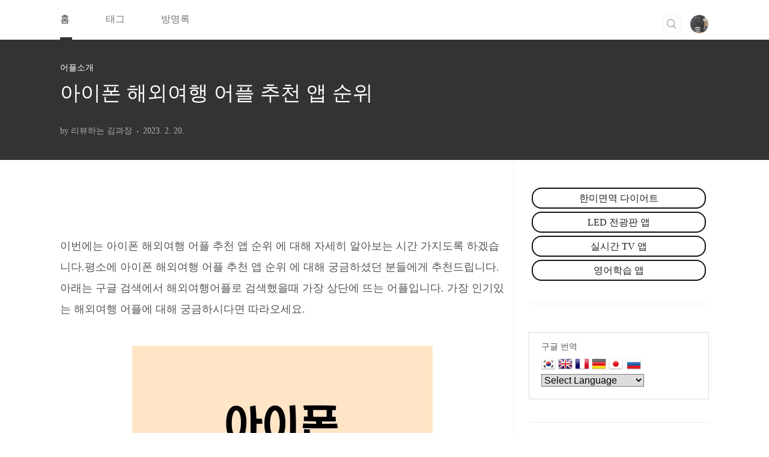

--- FILE ---
content_type: text/html;charset=UTF-8
request_url: https://alltopx.com/181
body_size: 125549
content:
<!doctype html>
<html lang="ko">
                                                                                <head>
                <script type="text/javascript">if (!window.T) { window.T = {} }
window.T.config = {"TOP_SSL_URL":"https://www.tistory.com","PREVIEW":false,"ROLE":"guest","PREV_PAGE":"","NEXT_PAGE":"","BLOG":{"id":4351539,"name":"mbadaya","title":"이웃집 찰스","isDormancy":false,"nickName":"리뷰하는 김과장","status":"open","profileStatus":"normal"},"NEED_COMMENT_LOGIN":false,"COMMENT_LOGIN_CONFIRM_MESSAGE":"","LOGIN_URL":"https://www.tistory.com/auth/login/?redirectUrl=https://alltopx.com/181","DEFAULT_URL":"https://alltopx.com","USER":{"name":null,"homepage":null,"id":0,"profileImage":null},"SUBSCRIPTION":{"status":"none","isConnected":false,"isPending":false,"isWait":false,"isProcessing":false,"isNone":true},"IS_LOGIN":false,"HAS_BLOG":false,"IS_SUPPORT":false,"IS_SCRAPABLE":false,"TOP_URL":"http://www.tistory.com","JOIN_URL":"https://www.tistory.com/member/join","PHASE":"prod","ROLE_GROUP":"visitor"};
window.T.entryInfo = {"entryId":181,"isAuthor":false,"categoryId":907316,"categoryLabel":"어플소개"};
window.appInfo = {"domain":"tistory.com","topUrl":"https://www.tistory.com","loginUrl":"https://www.tistory.com/auth/login","logoutUrl":"https://www.tistory.com/auth/logout"};
window.initData = {};

window.TistoryBlog = {
    basePath: "",
    url: "https://alltopx.com",
    tistoryUrl: "https://mbadaya.tistory.com",
    manageUrl: "https://mbadaya.tistory.com/manage",
    token: "fyBvNS5uIya5R6BwEuAK8kzSBEHbFMN8qtSC1MLzK4UT4NOD1nsJeTX9de3nAe4f"
};
var servicePath = "";
var blogURL = "";</script>

                
                
                
                        <!-- BusinessLicenseInfo - START -->
        
            <link href="https://tistory1.daumcdn.net/tistory_admin/userblog/userblog-7c7a62cfef2026f12ec313f0ebcc6daafb4361d7/static/plugin/BusinessLicenseInfo/style.css" rel="stylesheet" type="text/css"/>

            <script>function switchFold(entryId) {
    var businessLayer = document.getElementById("businessInfoLayer_" + entryId);

    if (businessLayer) {
        if (businessLayer.className.indexOf("unfold_license") > 0) {
            businessLayer.className = "business_license_layer";
        } else {
            businessLayer.className = "business_license_layer unfold_license";
        }
    }
}
</script>

        
        <!-- BusinessLicenseInfo - END -->
        <!-- DaumShow - START -->
        <style type="text/css">#daumSearchBox {
    height: 21px;
    background-image: url(//i1.daumcdn.net/imgsrc.search/search_all/show/tistory/plugin/bg_search2_2.gif);
    margin: 5px auto;
    padding: 0;
}

#daumSearchBox input {
    background: none;
    margin: 0;
    padding: 0;
    border: 0;
}

#daumSearchBox #daumLogo {
    width: 34px;
    height: 21px;
    float: left;
    margin-right: 5px;
    background-image: url(//i1.daumcdn.net/img-media/tistory/img/bg_search1_2_2010ci.gif);
}

#daumSearchBox #show_q {
    background-color: transparent;
    border: none;
    font: 12px Gulim, Sans-serif;
    color: #555;
    margin-top: 4px;
    margin-right: 15px;
    float: left;
}

#daumSearchBox #show_btn {
    background-image: url(//i1.daumcdn.net/imgsrc.search/search_all/show/tistory/plugin/bt_search_2.gif);
    width: 37px;
    height: 21px;
    float: left;
    margin: 0;
    cursor: pointer;
    text-indent: -1000em;
}
</style>

        <!-- DaumShow - END -->

        <!-- GoogleAnalytics - START -->
        <script src="https://www.googletagmanager.com/gtag/js?id=UA-196513317-2" async="async"></script>
<script>window.dataLayer = window.dataLayer || [];
function gtag(){dataLayer.push(arguments);}
gtag('js', new Date());
gtag('config','UA-196513317-2', {
    cookie_domain: 'mbadaya.tistory.com',
    cookie_flags: 'max-age=0;domain=.tistory.com',
    cookie_expires: 7 * 24 * 60 * 60 // 7 days, in seconds
});</script>

        <!-- GoogleAnalytics - END -->

<!-- PreventCopyContents - START -->
<meta content="no" http-equiv="imagetoolbar"/>

<!-- PreventCopyContents - END -->

<!-- System - START -->

<!-- System - END -->

        <!-- GoogleSearchConsole - START -->
        
<!-- BEGIN GOOGLE_SITE_VERIFICATION -->
<meta name="google-site-verification" content="in7MTAfQ8zjqrDAA1GkY9UJkrX_kYG6vIQlLN1Rw2HQ"/>
<!-- END GOOGLE_SITE_VERIFICATION -->

        <!-- GoogleSearchConsole - END -->

        <!-- TistoryProfileLayer - START -->
        <link href="https://tistory1.daumcdn.net/tistory_admin/userblog/userblog-7c7a62cfef2026f12ec313f0ebcc6daafb4361d7/static/plugin/TistoryProfileLayer/style.css" rel="stylesheet" type="text/css"/>
<script type="text/javascript" src="https://tistory1.daumcdn.net/tistory_admin/userblog/userblog-7c7a62cfef2026f12ec313f0ebcc6daafb4361d7/static/plugin/TistoryProfileLayer/script.js"></script>

        <!-- TistoryProfileLayer - END -->

                
                <meta http-equiv="X-UA-Compatible" content="IE=Edge">
<meta name="format-detection" content="telephone=no">
<script src="//t1.daumcdn.net/tistory_admin/lib/jquery/jquery-3.5.1.min.js" integrity="sha256-9/aliU8dGd2tb6OSsuzixeV4y/faTqgFtohetphbbj0=" crossorigin="anonymous"></script>
<script type="text/javascript" src="//t1.daumcdn.net/tiara/js/v1/tiara-1.2.0.min.js"></script><meta name="referrer" content="always"/>
<meta name="google-adsense-platform-account" content="ca-host-pub-9691043933427338"/>
<meta name="google-adsense-platform-domain" content="tistory.com"/>
<meta name="description" content="이번에는 아이폰 해외여행 어플 추천 앱 순위 에 대해 자세히 알아보는 시간 가지도록 하겠습니다.평소에 아이폰 해외여행 어플 추천 앱 순위 에 대해 궁금하셨던 분들에게 추천드립니다. 아래는 구글 검색에서 해외여행어플로 검색했을때 가장 상단에 뜨는 어플입니다. 가장 인기있는 해외여행 어플에 대해 궁금하시다면 따라오세요. 1. 아이폰 해외안전여행 국민외교 4+ 앱 1) 아이폰 해외안전여행 국민외교 4+ 어플 소개 아래는 아이폰 해외안전여행 국민외교 4+ 어플에 대한 자세한 설명입니다. 참고하세요. [해외안전여행, 알go! 챙기go! 떠나go!] 해외여행 3천만 시대! 늘어난 해외여행객 수만큼 해외 사건사고도 증가(2018년 기준 20,100건)하고 있습니다. 이제 해외로 떠나시기 전에 새로운 해외안전여행 앱의.."/>
<meta property="og:type" content="article"/>
<meta property="og:url" content="https://alltopx.com/181"/>
<meta property="og.article.author" content="리뷰하는 김과장"/>
<meta property="og:site_name" content="이웃집 찰스"/>
<meta property="og:title" content="아이폰 해외여행 어플 추천 앱 순위"/>
<meta name="by" content="리뷰하는 김과장"/>
<meta property="og:description" content="이번에는 아이폰 해외여행 어플 추천 앱 순위 에 대해 자세히 알아보는 시간 가지도록 하겠습니다.평소에 아이폰 해외여행 어플 추천 앱 순위 에 대해 궁금하셨던 분들에게 추천드립니다. 아래는 구글 검색에서 해외여행어플로 검색했을때 가장 상단에 뜨는 어플입니다. 가장 인기있는 해외여행 어플에 대해 궁금하시다면 따라오세요. 1. 아이폰 해외안전여행 국민외교 4+ 앱 1) 아이폰 해외안전여행 국민외교 4+ 어플 소개 아래는 아이폰 해외안전여행 국민외교 4+ 어플에 대한 자세한 설명입니다. 참고하세요. [해외안전여행, 알go! 챙기go! 떠나go!] 해외여행 3천만 시대! 늘어난 해외여행객 수만큼 해외 사건사고도 증가(2018년 기준 20,100건)하고 있습니다. 이제 해외로 떠나시기 전에 새로운 해외안전여행 앱의.."/>
<meta property="og:image" content="https://img1.daumcdn.net/thumb/R800x0/?scode=mtistory2&fname=https%3A%2F%2Fblog.kakaocdn.net%2Fdna%2FckXzl7%2FbtrZ86stLG9%2FAAAAAAAAAAAAAAAAAAAAAGsWFsw-Mbc9plCF1qyYwc8aOMDeciOWbK0XL4hRkfjl%2Fimg.webp%3Fcredential%3DyqXZFxpELC7KVnFOS48ylbz2pIh7yKj8%26expires%3D1769871599%26allow_ip%3D%26allow_referer%3D%26signature%3DaZ5R60OX7QhgGp6Xrsu43VtB%252Bhk%253D"/>
<meta property="article:section" content="'모바일'"/>
<meta name="twitter:card" content="summary_large_image"/>
<meta name="twitter:site" content="@TISTORY"/>
<meta name="twitter:title" content="아이폰 해외여행 어플 추천 앱 순위"/>
<meta name="twitter:description" content="이번에는 아이폰 해외여행 어플 추천 앱 순위 에 대해 자세히 알아보는 시간 가지도록 하겠습니다.평소에 아이폰 해외여행 어플 추천 앱 순위 에 대해 궁금하셨던 분들에게 추천드립니다. 아래는 구글 검색에서 해외여행어플로 검색했을때 가장 상단에 뜨는 어플입니다. 가장 인기있는 해외여행 어플에 대해 궁금하시다면 따라오세요. 1. 아이폰 해외안전여행 국민외교 4+ 앱 1) 아이폰 해외안전여행 국민외교 4+ 어플 소개 아래는 아이폰 해외안전여행 국민외교 4+ 어플에 대한 자세한 설명입니다. 참고하세요. [해외안전여행, 알go! 챙기go! 떠나go!] 해외여행 3천만 시대! 늘어난 해외여행객 수만큼 해외 사건사고도 증가(2018년 기준 20,100건)하고 있습니다. 이제 해외로 떠나시기 전에 새로운 해외안전여행 앱의.."/>
<meta property="twitter:image" content="https://img1.daumcdn.net/thumb/R800x0/?scode=mtistory2&fname=https%3A%2F%2Fblog.kakaocdn.net%2Fdna%2FckXzl7%2FbtrZ86stLG9%2FAAAAAAAAAAAAAAAAAAAAAGsWFsw-Mbc9plCF1qyYwc8aOMDeciOWbK0XL4hRkfjl%2Fimg.webp%3Fcredential%3DyqXZFxpELC7KVnFOS48ylbz2pIh7yKj8%26expires%3D1769871599%26allow_ip%3D%26allow_referer%3D%26signature%3DaZ5R60OX7QhgGp6Xrsu43VtB%252Bhk%253D"/>
<meta content="https://alltopx.com/181" property="dg:plink" content="https://alltopx.com/181"/>
<meta name="plink"/>
<meta name="title" content="아이폰 해외여행 어플 추천 앱 순위"/>
<meta name="article:media_name" content="이웃집 찰스"/>
<meta property="article:mobile_url" content="https://alltopx.com/m/181"/>
<meta property="article:pc_url" content="https://alltopx.com/181"/>
<meta property="article:mobile_view_url" content="https://mbadaya.tistory.com/m/181"/>
<meta property="article:pc_view_url" content="https://mbadaya.tistory.com/181"/>
<meta property="article:talk_channel_view_url" content="https://alltopx.com/m/181"/>
<meta property="article:pc_service_home" content="https://www.tistory.com"/>
<meta property="article:mobile_service_home" content="https://www.tistory.com/m"/>
<meta property="article:txid" content="4351539_181"/>
<meta property="article:published_time" content="2023-02-20T21:35:19+09:00"/>
<meta property="og:regDate" content="20230220093519"/>
<meta property="article:modified_time" content="2023-02-20T21:35:19+09:00"/>
<script type="module" src="https://tistory1.daumcdn.net/tistory_admin/userblog/userblog-7c7a62cfef2026f12ec313f0ebcc6daafb4361d7/static/pc/dist/index.js" defer=""></script>
<script type="text/javascript" src="https://tistory1.daumcdn.net/tistory_admin/userblog/userblog-7c7a62cfef2026f12ec313f0ebcc6daafb4361d7/static/pc/dist/index-legacy.js" defer="" nomodule="true"></script>
<script type="text/javascript" src="https://tistory1.daumcdn.net/tistory_admin/userblog/userblog-7c7a62cfef2026f12ec313f0ebcc6daafb4361d7/static/pc/dist/polyfills-legacy.js" defer="" nomodule="true"></script>
<link rel="stylesheet" type="text/css" href="https://t1.daumcdn.net/tistory_admin/www/style/font.css"/>
<link rel="stylesheet" type="text/css" href="https://tistory1.daumcdn.net/tistory_admin/userblog/userblog-7c7a62cfef2026f12ec313f0ebcc6daafb4361d7/static/style/content.css"/>
<link rel="stylesheet" type="text/css" href="https://tistory1.daumcdn.net/tistory_admin/userblog/userblog-7c7a62cfef2026f12ec313f0ebcc6daafb4361d7/static/pc/dist/index.css"/>
<link rel="stylesheet" type="text/css" href="https://tistory1.daumcdn.net/tistory_admin/userblog/userblog-7c7a62cfef2026f12ec313f0ebcc6daafb4361d7/static/style/uselessPMargin.css"/>
<script type="text/javascript">(function() {
    var tjQuery = jQuery.noConflict(true);
    window.tjQuery = tjQuery;
    window.orgjQuery = window.jQuery; window.jQuery = tjQuery;
    window.jQuery = window.orgjQuery; delete window.orgjQuery;
})()</script>
<script type="text/javascript" src="https://tistory1.daumcdn.net/tistory_admin/userblog/userblog-7c7a62cfef2026f12ec313f0ebcc6daafb4361d7/static/script/base.js"></script>
<script type="text/javascript" src="//developers.kakao.com/sdk/js/kakao.min.js"></script>

                


 
<!-- Google Tag Manager -->
<script>(function(w,d,s,l,i){w[l]=w[l]||[];w[l].push({'gtm.start':
new Date().getTime(),event:'gtm.js'});var f=d.getElementsByTagName(s)[0],
j=d.createElement(s),dl=l!='dataLayer'?'&l='+l:'';j.async=true;j.src=
'https://www.googletagmanager.com/gtm.js?id='+i+dl;f.parentNode.insertBefore(j,f);
})(window,document,'script','dataLayer','GTM-MR5KH7C');</script>
<!-- Google Tag Manager -->
	
<!-- 티스토리 카테고리 매개변수 지우기 -->
    <script type="text/javascript">		
    //브라우저가 pushState가 지원되지 않는다면 사용하지 않도록 설정
    if(typeof(history.pushState) == 'function')
    {
    //현재 주소를 가져온다.
    var CatagoryURL = location.href;

    //게시글 중 매개변수 category가 붙으면 없애버린다.
    CatagoryURL = CatagoryURL.replace(/\?category=([0-9]+)/ig,'');

    //페이지 새로 고침 없이 갱신
    history.pushState(null, null, CatagoryURL);
     }		
    </script>
<!-- 티스토리 카테고리 매개변수 지우기 -->		
<meta name="msvalidate.01" content="83EDE399484384F226089A3FB6D58442" />	
<meta name="naver-site-verification" content="97829621867491e201390269a5f5af71cecd6706" />

<meta name="NaverBot" content="All"/> 
<meta name="NaverBot" content="index,follow"/> 
<meta name="Yeti" content="All"/> 
<meta name="Yeti" content="index,follow"/>
<meta name="robots" content="index,follw">
<meta charset="UTF-8">	
<meta name="viewport" content="user-scalable=no, initial-scale=1.0, maximum-scale=1.0, minimum-scale=1.0, width=device-width">
<title>아이폰 해외여행 어플 추천 앱 순위 :: 이웃집 찰스</title>
<link rel="stylesheet" href="https://tistory1.daumcdn.net/tistory/4351539/skin/style.css?_version_=1724106481">
<link rel="stylesheet" href="https://cdnjs.cloudflare.com/ajax/libs/font-awesome/5.15.3/css/all.min.css">

<style type="text/css">

.entry-content a, .post-header h1 em, .comments h2 .count {color:#04beb8}
.comment-form .submit button:hover, .comment-form .submit button:focus {background-color:#04beb8}



</style>
	<script src="//t1.daumcdn.net/tistory_admin/lib/jquery/jquery-1.12.4.min.js"></script>
<script src="https://tistory1.daumcdn.net/tistory/4351539/skin/images/jquery.toc.min.js?_version_=1724106481"></script>	
<script> 
document.addEventListener("DOMContentLoaded",()=>{let e=!1;const t=e=>{e.classList.contains("loaded")||(e.src=e.dataset.src,e.removeAttribute("data-src"),e.dataset.srcset&&(e.srcset=e.dataset.srcset,e.removeAttribute("data-srcset")),e.classList.add("loaded"))},s=e=>{e.dataset.src=e.src,e.dataset.src&&(e.dataset.srcset=e.srcset,e.removeAttribute("srcset")),e.src="https://tistory4.daumcdn.net/tistory/4342857/skin/images/1x1.png"};if("IntersectionObserver"in window){const e=new IntersectionObserver((e,s)=>{e.forEach(e=>{if(!e.isIntersecting)return;const r=e.target;t(r),s.unobserve(r)})},{root:null,rootMargin:"200px"});document.querySelectorAll(".imageblock img,.imagegridblock img").forEach(t=>{s(t),e.observe(t),t.classList.add("observing")})}else{const r=()=>{const{scrollY:e}=window;document.querySelectorAll(".imageblock img,.imagegridblock img").forEach(s=>{if(s.classList.contains("loaded"))return;const r=s.parentNode.offsetTop;r+s.offsetHeight>e&&e+window.innerHeight>r&&t(s)})};document.querySelectorAll(".imageblock img,.imagegridblock img").forEach(o=>{s(o),r(),window.addEventListener("scroll",()=>{e||(window.requestAnimationFrame(()=>{t(),e=!1}),e=!0)},{passive:!0})})}});
</script>	

                
                
                <style type="text/css">.another_category {
    border: 1px solid #E5E5E5;
    padding: 10px 10px 5px;
    margin: 10px 0;
    clear: both;
}

.another_category h4 {
    font-size: 12px !important;
    margin: 0 !important;
    border-bottom: 1px solid #E5E5E5 !important;
    padding: 2px 0 6px !important;
}

.another_category h4 a {
    font-weight: bold !important;
}

.another_category table {
    table-layout: fixed;
    border-collapse: collapse;
    width: 100% !important;
    margin-top: 10px !important;
}

* html .another_category table {
    width: auto !important;
}

*:first-child + html .another_category table {
    width: auto !important;
}

.another_category th, .another_category td {
    padding: 0 0 4px !important;
}

.another_category th {
    text-align: left;
    font-size: 12px !important;
    font-weight: normal;
    word-break: break-all;
    overflow: hidden;
    line-height: 1.5;
}

.another_category td {
    text-align: right;
    width: 80px;
    font-size: 11px;
}

.another_category th a {
    font-weight: normal;
    text-decoration: none;
    border: none !important;
}

.another_category th a.current {
    font-weight: bold;
    text-decoration: none !important;
    border-bottom: 1px solid !important;
}

.another_category th span {
    font-weight: normal;
    text-decoration: none;
    font: 10px Tahoma, Sans-serif;
    border: none !important;
}

.another_category_color_gray, .another_category_color_gray h4 {
    border-color: #E5E5E5 !important;
}

.another_category_color_gray * {
    color: #909090 !important;
}

.another_category_color_gray th a.current {
    border-color: #909090 !important;
}

.another_category_color_gray h4, .another_category_color_gray h4 a {
    color: #737373 !important;
}

.another_category_color_red, .another_category_color_red h4 {
    border-color: #F6D4D3 !important;
}

.another_category_color_red * {
    color: #E86869 !important;
}

.another_category_color_red th a.current {
    border-color: #E86869 !important;
}

.another_category_color_red h4, .another_category_color_red h4 a {
    color: #ED0908 !important;
}

.another_category_color_green, .another_category_color_green h4 {
    border-color: #CCE7C8 !important;
}

.another_category_color_green * {
    color: #64C05B !important;
}

.another_category_color_green th a.current {
    border-color: #64C05B !important;
}

.another_category_color_green h4, .another_category_color_green h4 a {
    color: #3EA731 !important;
}

.another_category_color_blue, .another_category_color_blue h4 {
    border-color: #C8DAF2 !important;
}

.another_category_color_blue * {
    color: #477FD6 !important;
}

.another_category_color_blue th a.current {
    border-color: #477FD6 !important;
}

.another_category_color_blue h4, .another_category_color_blue h4 a {
    color: #1960CA !important;
}

.another_category_color_violet, .another_category_color_violet h4 {
    border-color: #E1CEEC !important;
}

.another_category_color_violet * {
    color: #9D64C5 !important;
}

.another_category_color_violet th a.current {
    border-color: #9D64C5 !important;
}

.another_category_color_violet h4, .another_category_color_violet h4 a {
    color: #7E2CB5 !important;
}
</style>

                
                <link rel="stylesheet" type="text/css" href="https://tistory1.daumcdn.net/tistory_admin/userblog/userblog-7c7a62cfef2026f12ec313f0ebcc6daafb4361d7/static/style/revenue.css"/>
<link rel="canonical" href="https://alltopx.com/181"/>

<!-- BEGIN STRUCTURED_DATA -->
<script type="application/ld+json">
    {"@context":"http://schema.org","@type":"BlogPosting","mainEntityOfPage":{"@id":"https://alltopx.com/181","name":null},"url":"https://alltopx.com/181","headline":"아이폰 해외여행 어플 추천 앱 순위","description":"이번에는 아이폰 해외여행 어플 추천 앱 순위 에 대해 자세히 알아보는 시간 가지도록 하겠습니다.평소에 아이폰 해외여행 어플 추천 앱 순위 에 대해 궁금하셨던 분들에게 추천드립니다. 아래는 구글 검색에서 해외여행어플로 검색했을때 가장 상단에 뜨는 어플입니다. 가장 인기있는 해외여행 어플에 대해 궁금하시다면 따라오세요. 1. 아이폰 해외안전여행 국민외교 4+ 앱 1) 아이폰 해외안전여행 국민외교 4+ 어플 소개 아래는 아이폰 해외안전여행 국민외교 4+ 어플에 대한 자세한 설명입니다. 참고하세요. [해외안전여행, 알go! 챙기go! 떠나go!] 해외여행 3천만 시대! 늘어난 해외여행객 수만큼 해외 사건사고도 증가(2018년 기준 20,100건)하고 있습니다. 이제 해외로 떠나시기 전에 새로운 해외안전여행 앱의..","author":{"@type":"Person","name":"리뷰하는 김과장","logo":null},"image":{"@type":"ImageObject","url":"https://img1.daumcdn.net/thumb/R800x0/?scode=mtistory2&fname=https%3A%2F%2Fblog.kakaocdn.net%2Fdna%2FckXzl7%2FbtrZ86stLG9%2FAAAAAAAAAAAAAAAAAAAAAGsWFsw-Mbc9plCF1qyYwc8aOMDeciOWbK0XL4hRkfjl%2Fimg.webp%3Fcredential%3DyqXZFxpELC7KVnFOS48ylbz2pIh7yKj8%26expires%3D1769871599%26allow_ip%3D%26allow_referer%3D%26signature%3DaZ5R60OX7QhgGp6Xrsu43VtB%252Bhk%253D","width":"800px","height":"800px"},"datePublished":"2023-02-20T21:35:19+09:00","dateModified":"2023-02-20T21:35:19+09:00","publisher":{"@type":"Organization","name":"TISTORY","logo":{"@type":"ImageObject","url":"https://t1.daumcdn.net/tistory_admin/static/images/openGraph/opengraph.png","width":"800px","height":"800px"}}}
</script>
<!-- END STRUCTURED_DATA -->
<link rel="stylesheet" type="text/css" href="https://tistory1.daumcdn.net/tistory_admin/userblog/userblog-7c7a62cfef2026f12ec313f0ebcc6daafb4361d7/static/style/dialog.css"/>
<link rel="stylesheet" type="text/css" href="//t1.daumcdn.net/tistory_admin/www/style/top/font.css"/>
<link rel="stylesheet" type="text/css" href="https://tistory1.daumcdn.net/tistory_admin/userblog/userblog-7c7a62cfef2026f12ec313f0ebcc6daafb4361d7/static/style/postBtn.css"/>
<link rel="stylesheet" type="text/css" href="https://tistory1.daumcdn.net/tistory_admin/userblog/userblog-7c7a62cfef2026f12ec313f0ebcc6daafb4361d7/static/style/tistory.css"/>
<script type="text/javascript" src="https://tistory1.daumcdn.net/tistory_admin/userblog/userblog-7c7a62cfef2026f12ec313f0ebcc6daafb4361d7/static/script/common.js"></script>

                
                </head>
                                                <body id="tt-body-page" class="layout-aside-right paging-number">
                
                
                
	
<!-- Google Tag Manager (noscript) -->
<noscript><iframe src="https://www.googletagmanager.com/ns.html?id=GTM-TGR4JW3"
height="0" width="0" style="display:none;visibility:hidden"></iframe></noscript>
<!-- End Google Tag Manager (noscript) -->
	
<!--로딩 대기-->
<div id="loadOverwrapper">
   <div class="loader"></div>
</div>	
<!--로딩 대기-->	
<!--프로그래스바-->		
<div class="header">  
  <div class="progress-container">
    <div class="progress-bar" id="myBar"></div>
  </div> 
</div>
<script>
// When the user scrolls the page, execute myFunction 
window.onscroll = function() {myFunction()};

function myFunction() {
  var winScroll = document.body.scrollTop || document.documentElement.scrollTop;
  var height = document.documentElement.scrollHeight - document.documentElement.clientHeight;
  var scrolled = (winScroll / height) * 100;
  document.getElementById("myBar").style.width = scrolled + "%";
}
</script>	
<!--프로그레스바-->			
	

<div id="acc-nav">
	<a href="#content">본문 바로가기</a>
</div>
<div id="wrap">
	<header id="header">
		<div class="inner">
		
			<div class="util">
				<div class="search">
					
						<input type="text" name="search" value="" placeholder="검색내용을 입력하세요." onkeypress="if (event.keyCode == 13) { try {
    window.location.href = '/search' + '/' + looseURIEncode(document.getElementsByName('search')[0].value);
    document.getElementsByName('search')[0].value = '';
    return false;
} catch (e) {} }">
						<button type="submit" onclick="try {
    window.location.href = '/search' + '/' + looseURIEncode(document.getElementsByName('search')[0].value);
    document.getElementsByName('search')[0].value = '';
    return false;
} catch (e) {}">검색</button>
					
				</div>
				<div class="profile">
					<button type="button"><img alt="블로그 이미지" src="https://tistory1.daumcdn.net/tistory/4351539/attach/7f9708e5c45c428da27eb6dc114d145d"/></button>
					<nav>
						<ul>
							<li><a href="https://mbadaya.tistory.com/manage">관리</a></li>
							<li><a href="https://mbadaya.tistory.com/manage/entry/post ">글쓰기</a></li>
							<li><a href="https://alltopx.com/">홈으로</a></li>
							<li><a href="https://mbadaya.tistory.com/guestbook">방명록</a></li>					
							<li><a href="/category">전체글</a></li>						
							<li class="login"><a href="#">로그인</a></li>
							<li class="logout"><a href="#">로그아웃</a></li>
						</ul>
					</nav>
				</div>
				<button type="button" class="menu"><span>메뉴</span></button>
			</div>
			<nav id="gnb">
				<ul>
  <li class="t_menu_home first"><a href="/" target="">홈</a></li>
  <li class="t_menu_tag"><a href="/tag" target="">태그</a></li>
  <li class="t_menu_guestbook last"><a href="/guestbook" target="">방명록</a></li>
</ul>
						
			</nav>
		</div>
	</header>
	<section id="container">
		
			<div class="main-slider">
				<ul>
					
					
						<li style="background-image: url(https://tistory1.daumcdn.net/tistory/4351539/skinSetting/46d24d7a6b714272baef8bb13b10c53a);">
							
							
								<span class="inner">
									<span class="box">
										
											<span class="text">
											이웃집 찰스
											</span>
										
									</span>
								</span>
							
						</li>
					
					
				</ul>
			</div>
		
		<div class="content-wrap">
			<article id="content">

				

				

				

				

				

				<div class="inner">
				

				
					
				
					
					                
                    
						
						
						
						
							<div class="post-cover" style="background-image:none">
								<div class="inner">
									<span class="category">어플소개</span>
									<h1>아이폰 해외여행 어플 추천 앱 순위</h1>
									<span class="meta">
										<span class="author">by 리뷰하는 김과장</span>
										<span class="date">2023. 2. 20.</span>
										
									</span>
								</div>
							</div>
					
							<div class="entry-content">
								
								
<!-- 상단광고 -->	

<div id="ad_up" style="width:100%;text-align:center;margin-bottom:20px;"></div>
<!-- 상단광고 -->									
								
								
								            <!-- System - START -->

<!-- System - END -->

            <div class="tt_article_useless_p_margin contents_style"><p data-ke-size="size18">&nbsp;</p>
<div id="jm">&nbsp;</div>
<p data-ke-size="size18">이번에는 아이폰 해외여행 어플 추천 앱 순위 에 대해 자세히 알아보는 시간 가지도록 하겠습니다.평소에 아이폰 해외여행 어플 추천 앱 순위 에 대해 궁금하셨던 분들에게 추천드립니다. 아래는 구글 검색에서 해외여행어플로 검색했을때 가장 상단에 뜨는 어플입니다. 가장 인기있는 해외여행 어플에 대해 궁금하시다면 따라오세요.</p>
<p data-ke-size="size18">&nbsp;</p>
<p><figure class="imageblock alignCenter" data-ke-mobileStyle="widthOrigin" data-filename="해외여행.webp" data-origin-width="500" data-origin-height="500"><span data-url="https://blog.kakaocdn.net/dna/ckXzl7/btrZ86stLG9/AAAAAAAAAAAAAAAAAAAAAGsWFsw-Mbc9plCF1qyYwc8aOMDeciOWbK0XL4hRkfjl/img.webp?credential=yqXZFxpELC7KVnFOS48ylbz2pIh7yKj8&expires=1769871599&allow_ip=&allow_referer=&signature=aZ5R60OX7QhgGp6Xrsu43VtB%2Bhk%3D" data-phocus="https://blog.kakaocdn.net/dna/ckXzl7/btrZ86stLG9/AAAAAAAAAAAAAAAAAAAAAGsWFsw-Mbc9plCF1qyYwc8aOMDeciOWbK0XL4hRkfjl/img.webp?credential=yqXZFxpELC7KVnFOS48ylbz2pIh7yKj8&expires=1769871599&allow_ip=&allow_referer=&signature=aZ5R60OX7QhgGp6Xrsu43VtB%2Bhk%3D"><img src="https://blog.kakaocdn.net/dna/ckXzl7/btrZ86stLG9/AAAAAAAAAAAAAAAAAAAAAGsWFsw-Mbc9plCF1qyYwc8aOMDeciOWbK0XL4hRkfjl/img.webp?credential=yqXZFxpELC7KVnFOS48ylbz2pIh7yKj8&expires=1769871599&allow_ip=&allow_referer=&signature=aZ5R60OX7QhgGp6Xrsu43VtB%2Bhk%3D" srcset="https://img1.daumcdn.net/thumb/R1280x0/?scode=mtistory2&fname=https%3A%2F%2Fblog.kakaocdn.net%2Fdna%2FckXzl7%2FbtrZ86stLG9%2FAAAAAAAAAAAAAAAAAAAAAGsWFsw-Mbc9plCF1qyYwc8aOMDeciOWbK0XL4hRkfjl%2Fimg.webp%3Fcredential%3DyqXZFxpELC7KVnFOS48ylbz2pIh7yKj8%26expires%3D1769871599%26allow_ip%3D%26allow_referer%3D%26signature%3DaZ5R60OX7QhgGp6Xrsu43VtB%252Bhk%253D" onerror="this.onerror=null; this.src='//t1.daumcdn.net/tistory_admin/static/images/no-image-v1.png'; this.srcset='//t1.daumcdn.net/tistory_admin/static/images/no-image-v1.png';" loading="lazy" width="500" height="500" data-filename="해외여행.webp" data-origin-width="500" data-origin-height="500"/></span></figure>
</p>
<p data-ke-size="size18">&nbsp;</p>
<p data-ke-size="size18">&nbsp;</p>
<h2 data-ke-size="size26">1. 아이폰 해외안전여행 국민외교 4+ 앱</h2>
<p data-ke-size="size18">&nbsp;</p>
<p><figure class="imageblock alignCenter" data-ke-mobileStyle="widthOrigin" data-filename="1_해외여행.webp" data-origin-width="1015" data-origin-height="835"><span data-url="https://blog.kakaocdn.net/dna/eOGcPY/btrZ8OyBo9F/AAAAAAAAAAAAAAAAAAAAAMAUvcYaG0ZHiJFBo8u0YbLwJBeWLEJLdel3qthvDU3u/img.webp?credential=yqXZFxpELC7KVnFOS48ylbz2pIh7yKj8&expires=1769871599&allow_ip=&allow_referer=&signature=cKUd67Uqiu2ZwcjdQdlp7t7EjLQ%3D" data-phocus="https://blog.kakaocdn.net/dna/eOGcPY/btrZ8OyBo9F/AAAAAAAAAAAAAAAAAAAAAMAUvcYaG0ZHiJFBo8u0YbLwJBeWLEJLdel3qthvDU3u/img.webp?credential=yqXZFxpELC7KVnFOS48ylbz2pIh7yKj8&expires=1769871599&allow_ip=&allow_referer=&signature=cKUd67Uqiu2ZwcjdQdlp7t7EjLQ%3D"><img src="https://blog.kakaocdn.net/dna/eOGcPY/btrZ8OyBo9F/AAAAAAAAAAAAAAAAAAAAAMAUvcYaG0ZHiJFBo8u0YbLwJBeWLEJLdel3qthvDU3u/img.webp?credential=yqXZFxpELC7KVnFOS48ylbz2pIh7yKj8&expires=1769871599&allow_ip=&allow_referer=&signature=cKUd67Uqiu2ZwcjdQdlp7t7EjLQ%3D" srcset="https://img1.daumcdn.net/thumb/R1280x0/?scode=mtistory2&fname=https%3A%2F%2Fblog.kakaocdn.net%2Fdna%2FeOGcPY%2FbtrZ8OyBo9F%2FAAAAAAAAAAAAAAAAAAAAAMAUvcYaG0ZHiJFBo8u0YbLwJBeWLEJLdel3qthvDU3u%2Fimg.webp%3Fcredential%3DyqXZFxpELC7KVnFOS48ylbz2pIh7yKj8%26expires%3D1769871599%26allow_ip%3D%26allow_referer%3D%26signature%3DcKUd67Uqiu2ZwcjdQdlp7t7EjLQ%253D" onerror="this.onerror=null; this.src='//t1.daumcdn.net/tistory_admin/static/images/no-image-v1.png'; this.srcset='//t1.daumcdn.net/tistory_admin/static/images/no-image-v1.png';" loading="lazy" width="1015" height="835" data-filename="1_해외여행.webp" data-origin-width="1015" data-origin-height="835"/></span></figure>
</p>
<p data-ke-size="size18">&nbsp;</p>
<h3 data-ke-size="size20">1) 아이폰 해외안전여행 국민외교 4+ 어플 소개</h3>
<p data-ke-size="size18">&nbsp;</p>
<p data-ke-size="size18">&nbsp;</p>
<p data-ke-size="size18">아래는 아이폰 해외안전여행 국민외교 4+ 어플에 대한 자세한 설명입니다. 참고하세요.</p>
<p data-ke-size="size18">&nbsp;</p>
<p data-ke-size="size18">[해외안전여행, 알go! 챙기go! 떠나go!]</p>
<p data-ke-size="size18">해외여행 3천만 시대! 늘어난 해외여행객 수만큼 해외 사건사고도 증가(2018년 기준 20,100건)하고 있습니다.</p>
<p data-ke-size="size18">이제 해외로 떠나시기 전에 새로운 해외안전여행 앱의 '모바일 동행서비스'에 가입하세요!</p>
<p data-ke-size="size18">국가별 최신 안전정보 실시간 푸시 알림, 가족 또는 지인에게 나의 위치정보 발송 등 국민 여러분의 안전을 위한</p>
<p data-ke-size="size18">다양한 기능이 추가되었습니다. 그럼, 외교부 해외안전여행 앱과 함께 모두 안전한 해외여행 하세요!</p>
<p data-ke-size="size18">[외교부 국민외교]</p>
<p data-ke-size="size18">외교부는 외교에 대한 국민의 의견을 수렴하고 국민 참여를 활성화하여 '국민 중심, 국익 중심'의 외교를 구현</p>
<p data-ke-size="size18">하고자 합니다.</p>
<p data-ke-size="size18">2018년 5월 오프라인 국민 소통 공간인 국민외교센터 개소에 이어, 시공간에 구애받지 않고 외교 정책 결정 과정에 참여할 수 있는 국민 편의 중심의 온라인 국민외교 애플리케이션을 개발하였습니다.</p>
<p data-ke-size="size18">정책제안, 토론방, 설문조사 등을 통해 국민 여러분의 의견을 귀담아듣고, 국민 참여 행사 소식과 더불어 우리의 외교 정책에 관한 다양한 자료를 손쉽게 내려받으실 수 있습니다. 많은 관심과 참여를 바랍니다.</p>
<p data-ke-size="size18">[메인 화면]</p>
<p data-ke-size="size18">*** 해외안전여행</p>
<p data-ke-size="size18">1. 동행서비스 소개</p>
<p data-ke-size="size18">2. 국가별 여행경보</p>
<p data-ke-size="size18">3. 여행 전 점검사항</p>
<p data-ke-size="size18">4. 위기상황별 대처매뉴얼</p>
<p data-ke-size="size18">5. 신속 해외송금</p>
<p data-ke-size="size18">6. 모바일 홈페이지</p>
<p data-ke-size="size18">*** 국민외교</p>
<p data-ke-size="size18">1. 정책제안</p>
<p data-ke-size="size18">2. 토론방</p>
<p data-ke-size="size18">3. 설문조사</p>
<p data-ke-size="size18">4. 국민외교</p>
<p data-ke-size="size18">5. 공지사항</p>
<p data-ke-size="size18">6. 정책자료실</p>
<p data-ke-size="size18">[사이드 메뉴]</p>
<p data-ke-size="size18">*** 해외안전여행</p>
<p data-ke-size="size18">1. 동행서비스 소개</p>
<p data-ke-size="size18">2. 동행서비스 가입</p>
<p data-ke-size="size18">3. 동행서비스 여행일정 등록</p>
<p data-ke-size="size18">4. 여행경보제도</p>
<p data-ke-size="size18">5. 국가별 최신 안전소식</p>
<p data-ke-size="size18">6. 최신 여행경보단계 조정 현황</p>
<p data-ke-size="size18">7. 사전 점검사항</p>
<p data-ke-size="size18">8. 사증(비자)</p>
<p data-ke-size="size18">9. 입국 수속</p>
<p data-ke-size="size18">10. 분실/도난</p>
<p data-ke-size="size18">11. 부당한 체포 및 구금</p>
<p data-ke-size="size18">12. 인질/납치</p>
<p data-ke-size="size18">13. 교통상고</p>
<p data-ke-size="size18">14. 자연재해</p>
<p data-ke-size="size18">15. 대규모 시위 및 전쟁</p>
<p data-ke-size="size18">16. 테러/폭발</p>
<p data-ke-size="size18">17. 마약 소지 및 운반</p>
<p data-ke-size="size18">18. 여행 중 사망</p>
<p data-ke-size="size18">19. 영사콜센터</p>
<p data-ke-size="size18">20. 신속해외송금 안내</p>
<p data-ke-size="size18">21. 여권사용 안내</p>
<p data-ke-size="size18">*** 국민외교</p>
<p data-ke-size="size18">1. 국민외교 개요</p>
<p data-ke-size="size18">2. 국민 소통 강화</p>
<p data-ke-size="size18">3. 국민 외교역량 제고</p>
<p data-ke-size="size18">4. 소통 및 참여행사</p>
<p data-ke-size="size18">5. 선발 및 모집 공고</p>
<p data-ke-size="size18">6. 정책자료실</p>
<p data-ke-size="size18">7. 정책제안</p>
<p data-ke-size="size18">8. 토론방</p>
<p data-ke-size="size18">9. 설문조사</p>
<p data-ke-size="size18">10. 국민외교센터 소개</p>
<p data-ke-size="size18">[기능 지원]</p>
<p data-ke-size="size18">1. 동행서비스 가입을 통한 여행일정 등록</p>
<p data-ke-size="size18">2. 내위치 전송하기</p>
<p data-ke-size="size18">3. 국가별 기본정보를 통한 여행유의 사항 확인</p>
<p data-ke-size="size18">4. 영사콜센터 연결</p>
<p data-ke-size="size18">5. 정책제안, 토론방, 설문조사</p>
<p data-ke-size="size18">6. 지도에서 공관 찾기</p>
<p data-ke-size="size18">외교부 해외안전여행 홈페이지(www.0404.go.kr) 및 외교부 홈페이지(www.mofa.go.kr)를 방문하시면 더많은 정보를 만나실 수 있습니다.</p>
<p data-ke-size="size18"># 주의사항</p>
<p data-ke-size="size18">해외에서 국내로 전화하실 경우, SKT와 LG U+의 '로밍 오토다이얼', '오토 다이얼링'은 국가별 기기별 제한사항이 있을 수 있으니, 기능을 해제하고 사용하시기 바랍니다. 아이폰의 경우, 주소록에 등록되어 있는 전화번호는 +82가 아이폰 OS에서 강제로 삭제되어 비상연락처에 등록에 국내 전화번호로 내 위치전송하기 문자가 발송되지 않을수 있습니다.</p>
<p data-ke-size="size18">&nbsp;</p>
<p data-ke-size="size18"><span style="color: #333333;"> 해외안전여행 국민외교 4+ 어플을 만들어 주신 개발자님 감사합니다~</span></p>
<p data-ke-size="size18">&nbsp;</p>
<p data-ke-size="size18">#아이폰 #해외여행 #어플 #추천 #앱 #순위 #앱스토어</p>
<p data-ke-size="size18">&nbsp;</p>
<p data-ke-size="size18">&nbsp;</p>
<p data-ke-size="size18">&nbsp;</p>
<p data-ke-size="size18">&nbsp;</p>
<h3 data-ke-size="size20">2) 아이폰 해외안전여행 국민외교 4+ 어플 다운로드 / 스크린샷</h3>
<p data-ke-size="size16">아래는 아이폰 해외안전여행 국민외교 4+ 어플 앱스토어 다운로드 링크입니다. 해외안전여행 국민외교 4+ 어플을 다운로드 하시길 원하신다면 아래 버튼을 클릭하시기 바랍니다.</p>
<p data-ke-size="size16">&nbsp;</p>
<p data-ke-size="size16"><a class="myButton" href="https://apps.apple.com/kr/app/id1469501110" target="_blank" rel="noopener"> 해외안전여행 국민외교 4+ 앱</a></p>
<p data-ke-size="size16">&nbsp;</p>
<p data-ke-size="size16">&nbsp;</p>
<p data-ke-size="size18">&nbsp;</p>
<p data-ke-size="size18">&nbsp;</p>
<div class="bb"><img src="https://is2-ssl.mzstatic.com/image/thumb/Purple112/v4/59/4d/91/594d9165-0e19-1b01-5490-27f2c6c8465f/pr_source.jpg/300x0w.webp" alt="
          해외안전여행 국민외교
 4+
_0" /></div>
<div class="bb"><img src="https://is1-ssl.mzstatic.com/image/thumb/PurpleSource112/v4/cb/48/fd/cb48fdb2-0d9f-6845-cfa8-3b5f505a6ddd/dfeb992e-c6ae-467c-8461-cb9effb41577_1242x2688.png/300x0w.webp" alt="
          해외안전여행 국민외교
 4+
_2" /></div>
<div class="null">&nbsp;</div>
<p data-ke-size="size18">&nbsp;</p>
<p data-ke-size="size18">&nbsp;</p>
<p data-ke-size="size18">&nbsp;</p>
<p data-ke-size="size18">&nbsp;</p>
<h3 data-ke-size="size20">3) 해외안전여행 국민외교 4+ 어플 최근 리뷰</h3>
<p data-ke-size="size18">&nbsp;</p>
<p data-ke-size="size18">▶ 아이폰인데 업데이트한 후에 구동이 안됩니다ㅠ</p>
<p data-ke-size="size18">&nbsp;</p>
<p data-ke-size="size18">▶ 아이폰8 iOS13.1.3 사용하고 있습니다. 앱에서만 등록 가능하다고 되어있어서 설치하였는데 구동조차 제대로 되지 않네요.</p>
<p data-ke-size="size18">&nbsp;</p>
<p data-ke-size="size18">▶ 여행지 등록하려고 했는데 아예 구동자체가 안되네요 ㅠ 웹에서는 됐는데 이제 앱으로만 사용하라 했는데 ㅠ 작동이 안되니.. 적용할 수가 없네요..</p>
<p data-ke-size="size18">&nbsp;</p>
<p data-ke-size="size18">▶ 마치 해외여행중인 국민에 도움되는 앱인척 깔게 유도하고 이런 어처구니 없는 컨텐츠... 도대체 위함할때 위치정보 알림은 어디 들어가면 가능한가요? 설사 가능하다 해도 위급할때 거길 들어가서 퍽이나 누르겠어요 얼탱이 없어서 진지하게 리뷰 남깁니다 반성하고 똑바로좀 만드세요 중소기업이 만들어도 이보단 낫겠다 공무원들은 국민이 뭐가 필요한지 고민이나 했을까 이러니까 공무원 공무원 소리 하는거 아니겠어요 깔고나서 너무 화가나서 한소리 하고 갑니다 고까워만 말고 반성하고 개선을 하세요</p>
<p data-ke-size="size18">&nbsp;</p>
<p data-ke-size="size18">▶ 하지만, 만일을 위해 가입했어요. 든든하네요.</p>
<p data-ke-size="size18">&nbsp;</p>
<p data-ke-size="size18">▶ 아이폰7에서 왜 안될까요? Ios12.4 인데요. 동행서비스가입하기 누르면 화면에 아무것도 안보여요</p>
<p data-ke-size="size18">&nbsp;</p>
<p data-ke-size="size18">▶ 앱이 엄청 예뻐졌네요 ㅎㅎ 실시간 위치 전송 재밌어요 ㅎㅎ</p>
<p data-ke-size="size18">&nbsp;</p>
<p data-ke-size="size18">▶ 해외여행할 때 안심이 되겠어요 물론 필요할 땐 제대로 사용이 되야 하겠죠?</p>
<p data-ke-size="size18">&nbsp;</p>
<p data-ke-size="size18">▶ 로딩이 잘 안되는편이에요 메뉴 들어갈때마다 렉걸려요.</p>
<p data-ke-size="size18">&nbsp;</p>
<p data-ke-size="size18">&nbsp;</p>
<p data-ke-size="size18"><span style="color: #333333;">여기까지 해외안전여행 국민외교 4+ 어플 최근 리뷰였습니다.</span></p>
<p data-ke-size="size18">&nbsp;</p>
<p data-ke-size="size18">#아이폰 #해외여행 #어플 #추천 #앱 #순위 #앱스토어</p>
<p data-ke-size="size18">&nbsp;</p>
<p data-ke-size="size18">&nbsp;</p>
<p data-ke-size="size18">&nbsp;</p>
<p data-ke-size="size18">&nbsp;</p>
<h2 data-ke-size="size26">2. 아이폰 트립스토어 - 해외여행 최저가 비교 예약 12+ 앱</h2>
<p data-ke-size="size18">&nbsp;</p>
<p><figure class="imageblock alignCenter" data-ke-mobileStyle="widthOrigin" data-filename="2_해외여행.webp" data-origin-width="1015" data-origin-height="835"><span data-url="https://blog.kakaocdn.net/dna/ce4gjI/btrZ72w5Qy0/AAAAAAAAAAAAAAAAAAAAAPMecY6eRDcXA8zvjOba4tohdC1IqE7skzV6li6O91qo/img.webp?credential=yqXZFxpELC7KVnFOS48ylbz2pIh7yKj8&expires=1769871599&allow_ip=&allow_referer=&signature=NJuNIDFvJS3liQ8MO%2B2cpGTNX6k%3D" data-phocus="https://blog.kakaocdn.net/dna/ce4gjI/btrZ72w5Qy0/AAAAAAAAAAAAAAAAAAAAAPMecY6eRDcXA8zvjOba4tohdC1IqE7skzV6li6O91qo/img.webp?credential=yqXZFxpELC7KVnFOS48ylbz2pIh7yKj8&expires=1769871599&allow_ip=&allow_referer=&signature=NJuNIDFvJS3liQ8MO%2B2cpGTNX6k%3D"><img src="https://blog.kakaocdn.net/dna/ce4gjI/btrZ72w5Qy0/AAAAAAAAAAAAAAAAAAAAAPMecY6eRDcXA8zvjOba4tohdC1IqE7skzV6li6O91qo/img.webp?credential=yqXZFxpELC7KVnFOS48ylbz2pIh7yKj8&expires=1769871599&allow_ip=&allow_referer=&signature=NJuNIDFvJS3liQ8MO%2B2cpGTNX6k%3D" srcset="https://img1.daumcdn.net/thumb/R1280x0/?scode=mtistory2&fname=https%3A%2F%2Fblog.kakaocdn.net%2Fdna%2Fce4gjI%2FbtrZ72w5Qy0%2FAAAAAAAAAAAAAAAAAAAAAPMecY6eRDcXA8zvjOba4tohdC1IqE7skzV6li6O91qo%2Fimg.webp%3Fcredential%3DyqXZFxpELC7KVnFOS48ylbz2pIh7yKj8%26expires%3D1769871599%26allow_ip%3D%26allow_referer%3D%26signature%3DNJuNIDFvJS3liQ8MO%252B2cpGTNX6k%253D" onerror="this.onerror=null; this.src='//t1.daumcdn.net/tistory_admin/static/images/no-image-v1.png'; this.srcset='//t1.daumcdn.net/tistory_admin/static/images/no-image-v1.png';" loading="lazy" width="1015" height="835" data-filename="2_해외여행.webp" data-origin-width="1015" data-origin-height="835"/></span></figure>
</p>
<p data-ke-size="size18">&nbsp;</p>
<h3 data-ke-size="size20">1) 아이폰 트립스토어 - 해외여행 최저가 비교 예약 12+ 어플 소개</h3>
<p data-ke-size="size18">&nbsp;</p>
<p data-ke-size="size18">&nbsp;</p>
<p data-ke-size="size18">아래는 아이폰 트립스토어 - 해외여행 최저가 비교 예약 12+ 어플에 대한 자세한 설명입니다. 참고하세요.</p>
<p data-ke-size="size18">&nbsp;</p>
<p data-ke-size="size18">처음부터 편하려고 가는 패키지 여행이니까 &mdash; 트립스토어로 비교부터 예약까지 간편하게 최저가로 한 번에 예약!</p>
<p data-ke-size="size18">&mdash;</p>
<p data-ke-size="size18">이제는 귀국 시에도 격리 면제!</p>
<p data-ke-size="size18">&bull; 하와이, 보라카이, 사이판, 괌, 발리, 푸켓 휴양지부터</p>
<p data-ke-size="size18">&bull; 스페인, 터키, 서유럽, 동유럽, 북유럽 등 다양한 관광지까지.</p>
<p data-ke-size="size18">&bull; 패키지 여행? 에어텔? 뭘 좋아할지 몰라 다 준비했어요!</p>
<p data-ke-size="size18">&bull; 취향대로 골라 간편하게 한 번에 예약!</p>
<p data-ke-size="size18">지금 여행을 가도 될까말까 고민하시는 분! 최근 여행자의 후기를 보고 결정해보세요</p>
<p data-ke-size="size18">&bull; 먼저 갔다 온 사람의 후기를 읽고 천천히 여행 계획을 세워보세요!</p>
<p data-ke-size="size18">내가 원하는 날짜, 여행기간, 항공사 등 한 눈에 볼 수 있도록 필터 기능 추가!</p>
<p data-ke-size="size18">&bull; 원하는 여행기간, 가격, 항공사, 쇼핑 횟수까지 선택하여 볼 수 있어요!</p>
<p data-ke-size="size18">나 이제 트립스토어 회원이야!</p>
<p data-ke-size="size18">&bull; 이제 간편하게 로그인해서 내 소중한 정보와 예약을 한눈에 확인 할 수 있어요~</p>
<p data-ke-size="size18">실시간으로 업데이트 되는 여행 상품</p>
<p data-ke-size="size18">&bull; 이곳 저곳 돌아다니며 여행 상품 비교하기는 이제 그만-</p>
<p data-ke-size="size18">&bull; 트립스토어에서 다양한 여행사의 50개국 여행지, 62만개의 여행 상품을 한 번에 비교하세요!</p>
<p data-ke-size="size18">&bull; 새로 나온 HOT한 여행 상품, 예약 마감된 여행 상품 모두 실시간으로 바로 알려드려요!</p>
<p data-ke-size="size18">지금 바로 떠날 수 있는 여행지가 있다고?</p>
<p data-ke-size="size18">&bull; 지금 여행 가능한 도시 완벽 정리!</p>
<p data-ke-size="size18">&bull; 지금 가는 여행지에 필요한 서류들과 Q&amp;A 모두 알려드려요!</p>
<p data-ke-size="size18">&mdash;</p>
<p data-ke-size="size18">이 앱 소개글, 아무도 안 읽을지 모르지만요. 한 땀 한 땀 정성스럽게 써보았습니다. 만약 이 글을 보셨다면, 앱 리뷰로 신호를 보내주세요! 고마워요! 삐-</p>
<p data-ke-size="size18">[문의 / 제휴]</p>
<p data-ke-size="size18">hello@tripstore.kr / 1644-0971</p>
<p data-ke-size="size18">서울특별시 강남구 역삼동 테헤란로 302, 위워크 선릉 15층 트립스토어</p>
<p data-ke-size="size18">&mdash;</p>
<p data-ke-size="size18">[선택적 접근 권한 안내]</p>
<p data-ke-size="size18">알림 : 마케팅 푸시</p>
<p data-ke-size="size18">위 접근 권한은 특정 기능을 사용할 때 허용이 필요하며, 동의하지 않으셔도 트립스토어를 이용하실 수 있습니다.</p>
<p data-ke-size="size18">&nbsp;</p>
<p data-ke-size="size18"><span style="color: #333333;"> 트립스토어 - 해외여행 최저가 비교 예약 12+ 어플을 만들어 주신 개발자님 감사합니다~</span></p>
<p data-ke-size="size18">&nbsp;</p>
<p data-ke-size="size18">#아이폰 #해외여행 #어플 #추천 #앱 #순위 #앱스토어</p>
<p data-ke-size="size18">&nbsp;</p>
<p data-ke-size="size18">&nbsp;</p>
<p data-ke-size="size18">&nbsp;</p>
<p data-ke-size="size18">&nbsp;</p>
<h3 data-ke-size="size20">2) 아이폰 트립스토어 - 해외여행 최저가 비교 예약 12+ 어플 다운로드 / 스크린샷</h3>
<p data-ke-size="size16">아래는 아이폰 트립스토어 - 해외여행 최저가 비교 예약 12+ 어플 앱스토어 다운로드 링크입니다. 트립스토어 - 해외여행 최저가 비교 예약 12+ 어플을 다운로드 하시길 원하신다면 아래 버튼을 클릭하시기 바랍니다.</p>
<p data-ke-size="size16">&nbsp;</p>
<p data-ke-size="size16"><a class="myButton" href="https://apps.apple.com/kr/app/id1259060182" target="_blank" rel="noopener"> 트립스토어 - 해외여행 최저가 비교 예약 12+ 앱</a></p>
<p data-ke-size="size16">&nbsp;</p>
<p data-ke-size="size16">&nbsp;</p>
<p data-ke-size="size18">&nbsp;</p>
<p data-ke-size="size18">&nbsp;</p>
<div class="bb"><img src="https://is5-ssl.mzstatic.com/image/thumb/Purple116/v4/a2/f8/6b/a2f86bf9-86a6-d284-074d-5c7155ebd6a8/34d1a873-bfea-4a0d-a663-7351204eb33d_2048-2732-202201-1.jpg/643x0w.webp" alt="
          트립스토어 - 해외여행 최저가 비교 예약
 12+
_0" /></div>
<div class="bb"><img src="https://is5-ssl.mzstatic.com/image/thumb/Purple126/v4/a4/af/a6/a4afa6cd-a7c0-9f0d-4237-2b0d4c965e7d/4cabc646-b09c-4ad1-ba93-d6d823619ffe_2048_U002a2732-202203-2.jpg/643x0w.webp" alt="
          트립스토어 - 해외여행 최저가 비교 예약
 12+
_2" /></div>
<div class="bb"><img src="https://is1-ssl.mzstatic.com/image/thumb/Purple116/v4/8e/8d/7f/8e8d7f68-6316-5c00-6c5c-9726eb95f670/74e15bdf-99b2-41bd-8cfc-f99e0e9dc1d2_2048_U002a2732-202203-3.jpg/643x0w.webp" alt="
          트립스토어 - 해외여행 최저가 비교 예약
 12+
_4" /></div>
<div class="bb"><img src="https://is4-ssl.mzstatic.com/image/thumb/Purple126/v4/65/4c/d4/654cd4b3-8725-98cb-53ea-a72d0a508ba5/2c8fc4cd-11f5-4787-b6b9-b1f7a84e646a_2048_U002a2732-202203-4.jpg/643x0w.webp" alt="
          트립스토어 - 해외여행 최저가 비교 예약
 12+
_6" /></div>
<div class="bb"><img src="https://is3-ssl.mzstatic.com/image/thumb/Purple126/v4/43/fe/23/43fe231d-65ea-4a13-d317-be5e1710d11c/d7e14db8-04c5-4830-bbd4-b47dd1b5b3c6_2048_U002a2732-202203-5.jpg/643x0w.webp" alt="
          트립스토어 - 해외여행 최저가 비교 예약
 12+
_8" /></div>
<div class="bb"><img src="https://is4-ssl.mzstatic.com/image/thumb/Purple126/v4/5a/18/f4/5a18f457-edea-d876-fa96-cda5681d5b06/a27779c9-94ca-4785-97c3-886db2ce5f24_2048_U002a2732-202203-6.jpg/643x0w.webp" alt="
          트립스토어 - 해외여행 최저가 비교 예약
 12+
_10" /></div>
<div class="bb"><img src="https://is5-ssl.mzstatic.com/image/thumb/Purple126/v4/c5/bd/de/c5bddefc-d62d-c821-3589-56882e6d5f27/c8aa5d18-aab5-4413-8d58-73aa8a3047b4_2048_U002a2732-202203-7.jpg/643x0w.webp" alt="
          트립스토어 - 해외여행 최저가 비교 예약
 12+
_12" /></div>
<div class="null">&nbsp;</div>
<p data-ke-size="size18">&nbsp;</p>
<p data-ke-size="size18">&nbsp;</p>
<p data-ke-size="size18">&nbsp;</p>
<p data-ke-size="size18">&nbsp;</p>
<h3 data-ke-size="size20">3) 트립스토어 - 해외여행 최저가 비교 예약 12+ 어플 최근 리뷰</h3>
<p data-ke-size="size18">&nbsp;</p>
<p data-ke-size="size18">▶ 패키지여행 어플 찾고있었는데 나라 도시 별로 정리가 잘되있어서 좋아요</p>
<p data-ke-size="size18">&nbsp;</p>
<p data-ke-size="size18">▶ 가족 여행갈려고 패키지 찾고있었는데 ㅋㅋ 이어플 완전 꿀이네요 ㅋ 딴데 검색할려면 속터졌는데 필터가 잘되잏우서 짱짱 잘썻네용ㅋㅋㅋ</p>
<p data-ke-size="size18">&nbsp;</p>
<p data-ke-size="size18">▶ 이거 만드신분 칭찬해~~~~~ 여행알아보기 귀찮아서 엄두를 못냈는데 좋네좋네~ 잘했네 잘했네</p>
<p data-ke-size="size18">&nbsp;</p>
<p data-ke-size="size18">▶ 쉽고간편하게 비교할수있어서 수월하게 여행준비 하겠어요~ 디자인도 깔끔해서 보기편하네요^^ 쭈~~욱 이용할게요ㅋㅋ 번창하세요!!!</p>
<p data-ke-size="size18">&nbsp;</p>
<p data-ke-size="size18">▶ 어플이 깔끔하고 복잡하지않고 보기 편하게 되어있네요~여행계획 할때 유용하게 잘 사용했어요.</p>
<p data-ke-size="size18">&nbsp;</p>
<p data-ke-size="size18">▶ 에 맞는 딱 최적인 어플이 생겨나서 넘 좋아요👍😭 게다가 앱 인터페이스가 세련되고 한눈에 보기 쉽게 되어 있어 좋아요 개발자님 센스 굿인듯여 암튼 제 스타일이라 리뷰 남깁니다 ^^</p>
<p data-ke-size="size18">&nbsp;</p>
<p data-ke-size="size18">▶ 아 요즈 너무 다양한 패키지가 있어 여행 전부터 귀찮았는데 이 앱 완전 득템!!!! 너무 지금까진 아주 만족스럽다! 여기저기 다닐 필요없이 한곳에서 다 보이니 엄청 편리하네요~ 역시 사람은 똑똑해야해!!!!!!! 아주 만족!!!!!</p>
<p data-ke-size="size18">&nbsp;</p>
<p data-ke-size="size18">▶ 굳굳 이런서비스가 생기다니 딱좋네요!!게다가 이렇게 쓸맛나게 생겼다니~ 멋지다! 가족여행은 역시 패키지죠!! 안싸우려면 패키지가 답입니다 여러분</p>
<p data-ke-size="size18">&nbsp;</p>
<p data-ke-size="size18">▶ 패키지 한곳에 모아놓은 곳은 없나 늘 불편했는데 드디어 생겼네요!!!!! 감사해오ㅠㅠ 디자인도 예쁘고 잘쓸겠습니당 번창하세요~~~~</p>
<p data-ke-size="size18">&nbsp;</p>
<p data-ke-size="size18">▶ 가족 여행을 계획하고 있습니다. 여러 여행사 웹사이트 패키지 카테고리를 둘러 봐야하는 불편을 감래하는 도중... '트립스토어' 앱 발견 !!! 오옷 !!! 캘린더를 통한 최저가 가격 병행 표시 !!! '다낭' 리스트 보면서 만족하던 중 몇 글자 남깁니다. 좋은 서비스 감사합니다.</p>
<p data-ke-size="size18">&nbsp;</p>
<p data-ke-size="size18">▶ 달력에 가격이 표기되어있어서 기간별 가격대별로 비교하면서 보니 다른 곳에서 검색하는 것 보다 훨씬 더 시간도 단축되고 아주 좋아요!! 사용하기에도 편리하고 디쟌이 깔끔하고 예쁘게 잘 되어있어서 좋네요 ㅎㅎㅎ</p>
<p data-ke-size="size18">&nbsp;</p>
<p data-ke-size="size18">▶ 추천앱에 있길래 부모님효도여행준할겸 이용해봤는데, 와 싱기방기! 쇼핑하러가는 횟수까지 표시되네요 ㅎㅎ짱이다 이거</p>
<p data-ke-size="size18">&nbsp;</p>
<p data-ke-size="size18">▶ 자유여행만 하던 사람이라 패키지여행은 관심도 없었는데 조만간 부모님 모시고 여행할 때 요긴하게 쓰일 듯. 써보고 또 냄길게요</p>
<p data-ke-size="size18">&nbsp;</p>
<p data-ke-size="size18">▶ 여행앱? 근데 때깔이 좋다 ㅋ 29cm인줄!!! 감성자극 사진도 굿</p>
<p data-ke-size="size18">&nbsp;</p>
<p data-ke-size="size18">▶ 여러 앱을 사용해봤는데 이 앱이 가장 직관적이고 사용하기 편리하네요~ 디자인도 심플하고 제 스타일입니다!</p>
<p data-ke-size="size18">&nbsp;</p>
<p data-ke-size="size18">▶ 앞으로 더 기대됩니다!</p>
<p data-ke-size="size18">&nbsp;</p>
<p data-ke-size="size18">▶ 100만개 상품 어디이쬬</p>
<p data-ke-size="size18">&nbsp;</p>
<p data-ke-size="size18">&nbsp;</p>
<p data-ke-size="size18"><span style="color: #333333;">여기까지 트립스토어 - 해외여행 최저가 비교 예약 12+ 어플 최근 리뷰였습니다.</span></p>
<p data-ke-size="size18">&nbsp;</p>
<p data-ke-size="size18">#아이폰 #해외여행 #어플 #추천 #앱 #순위 #앱스토어</p>
<p data-ke-size="size18">&nbsp;</p>
<p data-ke-size="size18">&nbsp;</p>
<p data-ke-size="size18">&nbsp;</p>
<p data-ke-size="size18">&nbsp;</p>
<h2 data-ke-size="size26">3. 아이폰 트리플 - 최저가 예약부터 여행계획까지 4+ 앱</h2>
<p data-ke-size="size18">&nbsp;</p>
<p><figure class="imageblock alignCenter" data-ke-mobileStyle="widthOrigin" data-filename="3_해외여행.webp" data-origin-width="1015" data-origin-height="835"><span data-url="https://blog.kakaocdn.net/dna/cMa2gO/btrZ86stOY0/AAAAAAAAAAAAAAAAAAAAAKJVXtQMCdiMgn8KeyLhRIROvfCkT0oR31xgaWcM79Sl/img.webp?credential=yqXZFxpELC7KVnFOS48ylbz2pIh7yKj8&expires=1769871599&allow_ip=&allow_referer=&signature=xkriRBmb1uRY7ah9r1EOluzhIW8%3D" data-phocus="https://blog.kakaocdn.net/dna/cMa2gO/btrZ86stOY0/AAAAAAAAAAAAAAAAAAAAAKJVXtQMCdiMgn8KeyLhRIROvfCkT0oR31xgaWcM79Sl/img.webp?credential=yqXZFxpELC7KVnFOS48ylbz2pIh7yKj8&expires=1769871599&allow_ip=&allow_referer=&signature=xkriRBmb1uRY7ah9r1EOluzhIW8%3D"><img src="https://blog.kakaocdn.net/dna/cMa2gO/btrZ86stOY0/AAAAAAAAAAAAAAAAAAAAAKJVXtQMCdiMgn8KeyLhRIROvfCkT0oR31xgaWcM79Sl/img.webp?credential=yqXZFxpELC7KVnFOS48ylbz2pIh7yKj8&expires=1769871599&allow_ip=&allow_referer=&signature=xkriRBmb1uRY7ah9r1EOluzhIW8%3D" srcset="https://img1.daumcdn.net/thumb/R1280x0/?scode=mtistory2&fname=https%3A%2F%2Fblog.kakaocdn.net%2Fdna%2FcMa2gO%2FbtrZ86stOY0%2FAAAAAAAAAAAAAAAAAAAAAKJVXtQMCdiMgn8KeyLhRIROvfCkT0oR31xgaWcM79Sl%2Fimg.webp%3Fcredential%3DyqXZFxpELC7KVnFOS48ylbz2pIh7yKj8%26expires%3D1769871599%26allow_ip%3D%26allow_referer%3D%26signature%3DxkriRBmb1uRY7ah9r1EOluzhIW8%253D" onerror="this.onerror=null; this.src='//t1.daumcdn.net/tistory_admin/static/images/no-image-v1.png'; this.srcset='//t1.daumcdn.net/tistory_admin/static/images/no-image-v1.png';" loading="lazy" width="1015" height="835" data-filename="3_해외여행.webp" data-origin-width="1015" data-origin-height="835"/></span></figure>
</p>
<p data-ke-size="size18">&nbsp;</p>
<h3 data-ke-size="size20">1) 아이폰 트리플 - 최저가 예약부터 여행계획까지 4+ 어플 소개</h3>
<p data-ke-size="size18">&nbsp;</p>
<p data-ke-size="size18">&nbsp;</p>
<p data-ke-size="size18">아래는 아이폰 트리플 - 최저가 예약부터 여행계획까지 4+ 어플에 대한 자세한 설명입니다. 참고하세요.</p>
<p data-ke-size="size18">&nbsp;</p>
<p data-ke-size="size18">최저가 예약부터 여행계획까지</p>
<p data-ke-size="size18">트리플 하나로 간편하게!</p>
<p data-ke-size="size18">처음 뵙겠습니다. 트리플입니다.</p>
<p data-ke-size="size18"># 실시간 항공권 특가 예약</p>
<p data-ke-size="size18">제주, 해외여행 비행기 예약은 역시 트리플!</p>
<p data-ke-size="size18">검색부터 발권까지 쉽고 빠르게.</p>
<p data-ke-size="size18"># 호텔 할인 넉넉하게 챙겨드려요.</p>
<p data-ke-size="size18">트리플에서는 전국 호텔, 펜션이 365일 연중무휴 할인!</p>
<p data-ke-size="size18">쿠폰 추가 할인까지 더해 최저가로 예약하세요.</p>
<p data-ke-size="size18"># 각종 서비스 예약 혜택</p>
<p data-ke-size="size18">투어&middot;티켓&middot;액티비티 예약 할인부터</p>
<p data-ke-size="size18">렌터카, 여행자 보험 등 여행에 필요한</p>
<p data-ke-size="size18">각종 혜택을 묻지도 따지지도 않고 드려요.</p>
<p data-ke-size="size18"># 동선 보며 짜는 여행일정 플래너</p>
<p data-ke-size="size18">일정짜기 스트레스는 이제 그만.</p>
<p data-ke-size="size18">갈 곳만 선택하면 동선과 일정이 뚝딱.</p>
<p data-ke-size="size18">동행인과 동시에 짤 수도 있어요.</p>
<p data-ke-size="size18"># 함께 쓰는 여행 가계부</p>
<p data-ke-size="size18">&ldquo;우리 총 얼마 썼지?&rdquo;</p>
<p data-ke-size="size18">복잡하게 계산기 두드리지 말고</p>
<p data-ke-size="size18">트리플 여행 가계부로 경비 계산까지 완벽하게.</p>
<p data-ke-size="size18"># 국내여행, 해외여행 무료 가이드</p>
<p data-ke-size="size18">흩어져 있는 여행 정보를 한눈에</p>
<p data-ke-size="size18">깔끔하고 자세한 도시별 가이드로</p>
<p data-ke-size="size18">이제 검색 지옥에서 해방될 시간.</p>
<p data-ke-size="size18"># 내 주변 맛집, 관광지 탐색</p>
<p data-ke-size="size18">갈 곳 찾느라 헤매지 마세요.</p>
<p data-ke-size="size18">여행 중 내 위치에 맞게, 좋은 곳만 알려드려요.</p>
<p data-ke-size="size18">이런 여행어플, 본적 있나요!</p>
<p data-ke-size="size18"># 장소별 리뷰, 공유 일정</p>
<p data-ke-size="size18">당신의 실패 없는 여행을 위해</p>
<p data-ke-size="size18">먼저 다녀온 사람들이 성심껏 정보를 남겨주었어요.</p>
<p data-ke-size="size18">영양 만점 리뷰부터 공유 일정까지. 참 든든하죠.</p>
<p data-ke-size="size18"># 날씨, 환율, 번역, 시차, 길 찾기</p>
<p data-ke-size="size18">일일이 찾기 귀찮은, 하지만 꼭 필요한!</p>
<p data-ke-size="size18">여행 필수 기능을 하나에 쏙 모았어요.</p>
<p data-ke-size="size18">필요할 때 쓱 꺼내 쓰세요.</p>
<p data-ke-size="size18">자, 이제 설치 버튼이 보이네요.</p>
<p data-ke-size="size18">바로 꾹- 눌러주세요.</p>
<p data-ke-size="size18">설레는 여행, 우리 함께 시작해요.</p>
<p data-ke-size="size18">그럼, 안녕히 받아 가세요!</p>
<p data-ke-size="size18">[서비스 오픈 도시]</p>
<p data-ke-size="size18">국내 - 제주, 서귀포, 강릉, 속초, 양양, 부산, 전주, 군산, 태안, 당진, 서산, 경주, 인천, 강화도, 여수, 순천, 춘천, 홍천, 통영, 거제, 남해, 안동, 포항 등 국내 전역</p>
<p data-ke-size="size18">해외 - 나트랑, 라오스, 치앙마이, 다낭, 방콕, 세부, 코타키나발루, 싱가포르, 하노이, 호치민, 발리, 푸켓, 보라카이, 칭다오, 홍콩, 마카오, 타이베이, 상하이, 베이징, 샌프란시스코, 하와이, 뉴욕, 로스앤젤레스, 라스베가스, 시드니, 멜버른, 괌, 사이판, 리스본, 포르투, 파리, 프라하, 로마, 런던, 바르셀로나, 빈, 피렌체, 베네치아, 인터라켄, 마드리드, 부다페스트, 블라디보스토크, 취리히, 프랑크푸르트, 뮌헨, 암스테르담, 베를린, 오사카, 교토, 후쿠오카, 도쿄, 오키나와, 삿포로, 나고야, 그라나다, 세비야, 이스탄불, 푸꾸옥, 마닐라, 미얀마, 하이난, 브뤼셀, 시애틀 포함 200개 도시</p>
<p data-ke-size="size18">[문의사항이 있다면]</p>
<p data-ke-size="size18">대표전화 1588-2539 (연중무휴, 오전 9시 - 오후 6시)</p>
<p data-ke-size="size18">대표메일 help@triple-corp.com</p>
<p data-ke-size="size18">카카오톡 @트리플서비스 검색!</p>
<p data-ke-size="size18">[선택적 접근 권한 안내]</p>
<p data-ke-size="size18">트리플에서는 서비스 제공을 위해 아래의 접근권한을 필요로 합니다.</p>
<p data-ke-size="size18">- 위치 : 주변 관광지와 맛집 추천 등을 위한 현재 위치 자동 수신</p>
<p data-ke-size="size18">- 저장공간 : 사진 리뷰 및 프로필 이미지 설정 시 이미지 첨부</p>
<p data-ke-size="size18">* 위 접근권한은 특정 기능을 사용할 때 허용이 필요하며,</p>
<p data-ke-size="size18">허용에 동의하지 않으셔도 트리플을 이용하실 수 있습니다.</p>
<p data-ke-size="size18">&nbsp;</p>
<p data-ke-size="size18"><span style="color: #333333;"> 트리플 - 최저가 예약부터 여행계획까지 4+ 어플을 만들어 주신 개발자님 감사합니다~</span></p>
<p data-ke-size="size18">&nbsp;</p>
<p data-ke-size="size18">#아이폰 #해외여행 #어플 #추천 #앱 #순위 #앱스토어</p>
<p data-ke-size="size18">&nbsp;</p>
<p data-ke-size="size18">&nbsp;</p>
<p data-ke-size="size18">&nbsp;</p>
<p data-ke-size="size18">&nbsp;</p>
<h3 data-ke-size="size20">2) 아이폰 트리플 - 최저가 예약부터 여행계획까지 4+ 어플 다운로드 / 스크린샷</h3>
<p data-ke-size="size16">아래는 아이폰 트리플 - 최저가 예약부터 여행계획까지 4+ 어플 앱스토어 다운로드 링크입니다. 트리플 - 최저가 예약부터 여행계획까지 4+ 어플을 다운로드 하시길 원하신다면 아래 버튼을 클릭하시기 바랍니다.</p>
<p data-ke-size="size16">&nbsp;</p>
<p data-ke-size="size16"><a class="myButton" href="https://apps.apple.com/kr/app/id1225499481" target="_blank" rel="noopener"> 트리플 - 최저가 예약부터 여행계획까지 4+ 앱</a></p>
<p data-ke-size="size16">&nbsp;</p>
<p data-ke-size="size16">&nbsp;</p>
<p data-ke-size="size18">&nbsp;</p>
<p data-ke-size="size18">&nbsp;</p>
<div class="bb"><img src="https://is5-ssl.mzstatic.com/image/thumb/Purple122/v4/ae/e0/6e/aee06ef0-b372-e29f-b489-07bfbcff8f84/bf95b445-818b-4bad-a9c1-b378653ad4ed_65v1.jpg/300x0w.webp" alt="
          트리플 - 최저가 예약부터 여행계획까지
 4+
_0" /></div>
<div class="bb"><img src="https://is1-ssl.mzstatic.com/image/thumb/Purple122/v4/66/5e/33/665e333e-26d1-61ea-93a1-824b592fd5c9/a1ba03ee-e9e7-41e3-924d-3afd7432b80f_65v2.jpg/300x0w.webp" alt="
          트리플 - 최저가 예약부터 여행계획까지
 4+
_2" /></div>
<div class="bb"><img src="https://is1-ssl.mzstatic.com/image/thumb/Purple122/v4/24/26/99/242699e9-2f33-16be-0440-d953117c3737/d380a562-b39d-4f97-a02d-6702c3fb41e6_65_3.jpg/300x0w.webp" alt="
          트리플 - 최저가 예약부터 여행계획까지
 4+
_4" /></div>
<div class="bb"><img src="https://is2-ssl.mzstatic.com/image/thumb/PurpleSource122/v4/3c/99/4e/3c994ea1-678c-00f3-d6af-c1a58ae417d2/6d8715bb-a6ca-4e61-b672-e91cbb220d62_65v4.jpg/300x0w.webp" alt="
          트리플 - 최저가 예약부터 여행계획까지
 4+
_6" /></div>
<div class="bb"><img src="https://is2-ssl.mzstatic.com/image/thumb/Purple112/v4/e0/a0/72/e0a0729f-63d7-5ec5-dea2-45f1e7aeed67/c5bd20c4-9049-4624-a425-c372ce29d333_65_5.jpg/300x0w.webp" alt="
          트리플 - 최저가 예약부터 여행계획까지
 4+
_8" /></div>
<div class="bb"><img src="https://is5-ssl.mzstatic.com/image/thumb/Purple122/v4/35/71/d2/3571d299-8185-88ab-7b36-9f09ec513bff/b9f2a357-33eb-434c-a1c4-f732cc99cb08_65_6.jpg/300x0w.webp" alt="
          트리플 - 최저가 예약부터 여행계획까지
 4+
_10" /></div>
<div class="bb"><img src="https://is5-ssl.mzstatic.com/image/thumb/Purple112/v4/bc/91/33/bc9133ca-6b20-ce26-db37-1206605aaab9/054a1206-f58c-4184-a761-104550fe06c6_65_7.jpg/300x0w.webp" alt="
          트리플 - 최저가 예약부터 여행계획까지
 4+
_12" /></div>
<div class="null">&nbsp;</div>
<p data-ke-size="size18">&nbsp;</p>
<p data-ke-size="size18">&nbsp;</p>
<p data-ke-size="size18">&nbsp;</p>
<p data-ke-size="size18">&nbsp;</p>
<h3 data-ke-size="size20">3) 트리플 - 최저가 예약부터 여행계획까지 4+ 어플 최근 리뷰</h3>
<p data-ke-size="size18">&nbsp;</p>
<p data-ke-size="size18">▶ 직관적이고 필요한 정보 잘 찾아줌</p>
<p data-ke-size="size18">&nbsp;</p>
<p data-ke-size="size18">▶ 혼자 배트남 여행왔는데 트리플이 없었으면 혼자 여행하기 힘들었을 듯. 호텔 예약은 물론 할인까지 해주고 주변 명소 날씨 등 여행에 최적화 된 어플이다. 다른 앱 몇개 써봤지만 다 지우고 트리플 하나 남김. 원래 이렇게 길게 리뷰 안 쓰는데 트리플에 더 많은 업체가 등록되어 여행자들에게 더욱 쓰기 편한 앱이 되었으면 좋겠다.</p>
<p data-ke-size="size18">&nbsp;</p>
<p data-ke-size="size18">▶ 포프릉 연결 되어 있어서 더 좋은 거 같음</p>
<p data-ke-size="size18">&nbsp;</p>
<p data-ke-size="size18">▶ 여행지 루트 짜기 정말 편리해서 만족 다만 ㅠㅠ 검색에 지도에 나오지 않는 맛집이나 스파, 네일 샵들이 있음..</p>
<p data-ke-size="size18">&nbsp;</p>
<p data-ke-size="size18">▶ 해외 여행말고 국내 여행도 있으면 좋겠어요 ㅠㅠ</p>
<p data-ke-size="size18">&nbsp;</p>
<p data-ke-size="size18">▶ 너무조아요</p>
<p data-ke-size="size18">&nbsp;</p>
<p data-ke-size="size18">▶ 귿입니다.</p>
<p data-ke-size="size18">&nbsp;</p>
<p data-ke-size="size18">▶ 최고의 여행 어플 국내여행도 있음 좋겠습니다! 트리플은 가계부 기능이 최고에요. 여행중 친구들과 함께 쓴돈을 똑똑하게 계산해서 정리해줘요.</p>
<p data-ke-size="size18">&nbsp;</p>
<p data-ke-size="size18">▶ 여행책자 필요없네요 트리플만 있으면 됩니다</p>
<p data-ke-size="size18">&nbsp;</p>
<p data-ke-size="size18">▶ 항공. 숙박. 괸광지까지 모든 정보를 한눈어 볼수있게 정리되어 있어서 좋았어요</p>
<p data-ke-size="size18">&nbsp;</p>
<p data-ke-size="size18">▶ 해외여행을 한번도 가보지 못해서 생각날때마다 들어가서 여행 그냥 한번 짜보는데요.. 저는 개인적으로 국내여행밖에 안해봐서 해외도 좋지만, 국내도 추가되었으면 정말 좋겠습니다 !! 그리고 얼른 해외여행가서 써보고싶어요 ㅠㅠㅠ 흑흑</p>
<p data-ke-size="size18">&nbsp;</p>
<p data-ke-size="size18">▶ 진짜 모든게 완벽하고 좋은데 여러개 도시를 묶어서 큰 일정을 만들 수 있는 기능이 있는지 모르겠지만 만약 없다면 만들어주셨으면 좋겠습니다!! 한번에 여러 국가를 이동할때 도시를 따로 관리해야하는점이 조금 불편한듯합니다..그치만 그거빼곤 모든게 완벽</p>
<p data-ke-size="size18">&nbsp;</p>
<p data-ke-size="size18">▶ 우위치가 가끔 달라서 헷갈리는거 망고는 좋네요</p>
<p data-ke-size="size18">&nbsp;</p>
<p data-ke-size="size18">▶ 감사합니다</p>
<p data-ke-size="size18">&nbsp;</p>
<p data-ke-size="size18">▶ 쿠키 어딨어</p>
<p data-ke-size="size18">&nbsp;</p>
<p data-ke-size="size18">▶ 제발요 ㅠㅠ 여행계획 못짜는저도 해외도 항상 가서 트리플보면서 편리하게 사용하고 지인들한테도 추천하고하는데 국내여행 계획 짜려니까 넘 막막해요 도와줘용~~~!</p>
<p data-ke-size="size18">&nbsp;</p>
<p data-ke-size="size18">▶ 여행 짜기 너무 편이한 앱이에요! 다만, 이번에 유럽 여행을 가게 돼서 당연히 트리플을 이용하려는데 도시별로 밖에 이용을 못하더라구요ㅠㅠ 그게 너무 아쉬워요 때문에 스 뭐시기 앱을 다운 받게 됐는데 요건 트리플처럼 수정이나 추가가 심플하지도 않고 번거로워, 두가지 앱을 다 이용하게 됐어요ㅠㅠ 흑 트리플에도 하나의 여행 안에 각 나라와 도시를 추가하여 이용할 수 있는 기능이 추가되면 더할 나위 없이 좋을 것 같습니다:) 진짜 리뷰 안 쓰는데 진심으로 좋고 잘 이용하기 때문에 남깁니당+_+ 새해 복 많이 받으세요-:)</p>
<p data-ke-size="size18">&nbsp;</p>
<p data-ke-size="size18">▶ 꼭 쓰세요 앱스토어 일부러 찾아들어와서 리뷰쓰는 건 처음인데요. 정말 여행가시는 분들 꼭 한 번만 써보세요. 계획 세우는 것도 간편하지만 가계부쓰는것도 정말 너무너무 간편해서 앱개발자한테 어떻게 감사인사르루해야하나 싶을 정도예요.!! 가계부도 그냥 현지통화로 입력 하면 알아서 환율계산해서 사용금액 알려줍니다. 그리고 일정 세우고나서 길찾기도 할 수 있고요(구글맵사용) 여행지에 관한 간단한 안내도 볼 수 있어요. 진짜 누가만들었는지 모르지만 무료로 열어주셔서 너무나감사해요 복 많이받으세요. 전 이거 쓰고 여행 커뮤니티에도 추천글 쓰러 갑니다. 제가 유랑에도 글남겼어여 정말 개발자님들 앞으로도 좋은 내용으로 어플 잘 업그레이드해주세용 감사합니다❤️</p>
<p data-ke-size="size18">&nbsp;</p>
<p data-ke-size="size18">▶ 자유여행 계획 짤 때 너무너무 조아요🥰🥰 특히 볼거리는 많은데 위치가 어디인지 모를 때 참고하기 좋습니다. 또 다은 유저 분들께서 평점을 남겨주신 것도 정말 도움 되구요!! :) 너무 유용한 앱 만들어주셔서 감사해요!!</p>
<p data-ke-size="size18">&nbsp;</p>
<p data-ke-size="size18">▶ 딱 여행일정 정할 때 알맞은 조건들이 밑에 나열되고 어디갈지 고민할때 추천도 뜨고 숙박도 연결되지 편리하네요^^</p>
<p data-ke-size="size18">&nbsp;</p>
<p data-ke-size="size18">&nbsp;</p>
<p data-ke-size="size18"><span style="color: #333333;">여기까지 트리플 - 최저가 예약부터 여행계획까지 4+ 어플 최근 리뷰였습니다.</span></p>
<p data-ke-size="size18">&nbsp;</p>
<p data-ke-size="size18">#아이폰 #해외여행 #어플 #추천 #앱 #순위 #앱스토어</p>
<p data-ke-size="size18">&nbsp;</p>
<p data-ke-size="size18">&nbsp;</p>
<p data-ke-size="size18">&nbsp;</p>
<p data-ke-size="size18">&nbsp;</p>
<h2 data-ke-size="size26">4. 아이폰 하나투어 4+ 앱</h2>
<p data-ke-size="size18">&nbsp;</p>
<p><figure class="imageblock alignCenter" data-ke-mobileStyle="widthOrigin" data-filename="4_해외여행.webp" data-origin-width="1015" data-origin-height="835"><span data-url="https://blog.kakaocdn.net/dna/bHvmlE/btrZ77youfS/AAAAAAAAAAAAAAAAAAAAAKuNUdCDHVdBqkKUjykhCrR1arDeZJjG8QmWk5Yh6tf4/img.webp?credential=yqXZFxpELC7KVnFOS48ylbz2pIh7yKj8&expires=1769871599&allow_ip=&allow_referer=&signature=T%2F3cHo9r4JtiKBLwEJqwekt4h4M%3D" data-phocus="https://blog.kakaocdn.net/dna/bHvmlE/btrZ77youfS/AAAAAAAAAAAAAAAAAAAAAKuNUdCDHVdBqkKUjykhCrR1arDeZJjG8QmWk5Yh6tf4/img.webp?credential=yqXZFxpELC7KVnFOS48ylbz2pIh7yKj8&expires=1769871599&allow_ip=&allow_referer=&signature=T%2F3cHo9r4JtiKBLwEJqwekt4h4M%3D"><img src="https://blog.kakaocdn.net/dna/bHvmlE/btrZ77youfS/AAAAAAAAAAAAAAAAAAAAAKuNUdCDHVdBqkKUjykhCrR1arDeZJjG8QmWk5Yh6tf4/img.webp?credential=yqXZFxpELC7KVnFOS48ylbz2pIh7yKj8&expires=1769871599&allow_ip=&allow_referer=&signature=T%2F3cHo9r4JtiKBLwEJqwekt4h4M%3D" srcset="https://img1.daumcdn.net/thumb/R1280x0/?scode=mtistory2&fname=https%3A%2F%2Fblog.kakaocdn.net%2Fdna%2FbHvmlE%2FbtrZ77youfS%2FAAAAAAAAAAAAAAAAAAAAAKuNUdCDHVdBqkKUjykhCrR1arDeZJjG8QmWk5Yh6tf4%2Fimg.webp%3Fcredential%3DyqXZFxpELC7KVnFOS48ylbz2pIh7yKj8%26expires%3D1769871599%26allow_ip%3D%26allow_referer%3D%26signature%3DT%252F3cHo9r4JtiKBLwEJqwekt4h4M%253D" onerror="this.onerror=null; this.src='//t1.daumcdn.net/tistory_admin/static/images/no-image-v1.png'; this.srcset='//t1.daumcdn.net/tistory_admin/static/images/no-image-v1.png';" loading="lazy" width="1015" height="835" data-filename="4_해외여행.webp" data-origin-width="1015" data-origin-height="835"/></span></figure>
</p>
<p data-ke-size="size18">&nbsp;</p>
<h3 data-ke-size="size20">1) 아이폰 하나투어 4+ 어플 소개</h3>
<p data-ke-size="size18">&nbsp;</p>
<p data-ke-size="size18">&nbsp;</p>
<p data-ke-size="size18">아래는 아이폰 하나투어 4+ 어플에 대한 자세한 설명입니다. 참고하세요.</p>
<p data-ke-size="size18">&nbsp;</p>
<p data-ke-size="size18">쉽고 빠른 여행 만들기! 모바일 특가로 여행 잘하는 습관, 하나투어 앱</p>
<p data-ke-size="size18">떠나자, 하나만 믿고!</p>
<p data-ke-size="size18">전세계 여행일정 만들고,</p>
<p data-ke-size="size18">지역별 다양한 여행정보로 간편하게 특가예약!</p>
<p data-ke-size="size18">● 전세계 여행 플래너</p>
<p data-ke-size="size18">쉽고 빠른 나만의 여행일정을 만들고 공유해보세요.</p>
<p data-ke-size="size18">● 여행 가이드 플레이스</p>
<p data-ke-size="size18">도시별 국가별 최신 여행정보로 여행준비를 손쉽게!</p>
<p data-ke-size="size18">● 실시간 최저가 항공권</p>
<p data-ke-size="size18">매일 실시간으로 업데이트 되는 최저가 항공권을 예약해보세요</p>
<p data-ke-size="size18">● 전세계 숙소 특가</p>
<p data-ke-size="size18">국내외 인기 호텔/리조트/펜션/풀빌라를 특가에 예약하세요</p>
<p data-ke-size="size18">● 투어/패스/입장권/렌터카</p>
<p data-ke-size="size18">여행에 특별함을 더해줄 수만 가지 이색 체험부터,</p>
<p data-ke-size="size18">여행의 편안함을 더해줄 렌터카를 예약해 보세요</p>
<p data-ke-size="size18">● 취향 맞춤형 여행</p>
<p data-ke-size="size18">여행에만 온전히 집중할 수 있는 패키지 여행부터</p>
<p data-ke-size="size18">럭셔리/골프/허니문 등 다양한 테마여행까지 한번에 해결 가능!</p>
<p data-ke-size="size18">[안내사항]</p>
<p data-ke-size="size18">하나투어 앱 서비스는 iOS 13.0 이상 버전에 대응하여 구현되어져 있습니다.</p>
<p data-ke-size="size18">iOS 13.0 미만 버전을 사용하고 계시다면,</p>
<p data-ke-size="size18">최신 버전의 OS로 업데이트 하셔서</p>
<p data-ke-size="size18">하나투어 앱 서비스를 이용 부탁드립니다.</p>
<p data-ke-size="size18">개발자 연락처 :</p>
<p data-ke-size="size18">1577-1233</p>
<p data-ke-size="size18">&nbsp;</p>
<p data-ke-size="size18"><span style="color: #333333;"> 하나투어 4+ 어플을 만들어 주신 개발자님 감사합니다~</span></p>
<p data-ke-size="size18">&nbsp;</p>
<p data-ke-size="size18">#아이폰 #해외여행 #어플 #추천 #앱 #순위 #앱스토어</p>
<p data-ke-size="size18">&nbsp;</p>
<p data-ke-size="size18">&nbsp;</p>
<p data-ke-size="size18">&nbsp;</p>
<p data-ke-size="size18">&nbsp;</p>
<h3 data-ke-size="size20">2) 아이폰 하나투어 4+ 어플 다운로드 / 스크린샷</h3>
<p data-ke-size="size16">아래는 아이폰 하나투어 4+ 어플 앱스토어 다운로드 링크입니다. 하나투어 4+ 어플을 다운로드 하시길 원하신다면 아래 버튼을 클릭하시기 바랍니다.</p>
<p data-ke-size="size16">&nbsp;</p>
<p data-ke-size="size16"><a class="myButton" href="https://apps.apple.com/kr/app/id550971489" target="_blank" rel="noopener"> 하나투어 4+ 앱</a></p>
<p data-ke-size="size16">&nbsp;</p>
<p data-ke-size="size16">&nbsp;</p>
<p data-ke-size="size18">&nbsp;</p>
<p data-ke-size="size18">&nbsp;</p>
<div class="bb"><img src="https://is4-ssl.mzstatic.com/image/thumb/PurpleSource122/v4/93/8e/f8/938ef81e-f11d-bce0-531f-28ec18ae6ead/8078b8ee-5244-4824-9710-0b374cee314d_1242x2688_01.png/300x0w.webp" alt="
          하나투어
 4+
_0" /></div>
<div class="bb"><img src="https://is2-ssl.mzstatic.com/image/thumb/PurpleSource112/v4/dc/ae/c5/dcaec50d-8e3f-e057-ae70-0eb8919beb83/128a098c-8dd2-4194-b4b5-eeb8166169d0_1242x2688_02.png/300x0w.webp" alt="
          하나투어
 4+
_2" /></div>
<div class="bb"><img src="https://is2-ssl.mzstatic.com/image/thumb/Purple112/v4/b8/49/eb/b849eb2d-9ca5-d22e-8dde-1b14f3a75fbc/e42c8432-4197-46da-8c00-11c5d8d9dc9a_3.png/300x0w.webp" alt="
          하나투어
 4+
_4" /></div>
<div class="bb"><img src="https://is5-ssl.mzstatic.com/image/thumb/Purple122/v4/f4/66/88/f46688a9-4170-5ba1-69c4-dbb946daebea/58de9247-8708-4733-a3ac-26ef82089442_4.png/300x0w.webp" alt="
          하나투어
 4+
_6" /></div>
<div class="bb"><img src="https://is1-ssl.mzstatic.com/image/thumb/Purple122/v4/bc/53/2b/bc532b8f-cdd4-5dc0-b7e2-92d8df750b81/2376e899-15b7-4d06-990f-6c4d5e5e2393_5.png/300x0w.webp" alt="
          하나투어
 4+
_8" /></div>
<div class="bb"><img src="https://is3-ssl.mzstatic.com/image/thumb/Purple112/v4/e5/10/05/e51005a2-2eff-5485-94c9-7c3f3f04497c/3dd53190-878e-4dca-8d2e-a7a5e229f951_6.png/300x0w.webp" alt="
          하나투어
 4+
_10" /></div>
<div class="bb"><img src="https://is2-ssl.mzstatic.com/image/thumb/Purple122/v4/fd/c9/20/fdc92066-173e-eb42-961b-7d149d845df5/65c6323e-3833-4bb1-9bb3-fff4b66250da_7.png/300x0w.webp" alt="
          하나투어
 4+
_12" /></div>
<div class="bb"><img src="https://is3-ssl.mzstatic.com/image/thumb/Purple112/v4/79/d4/f9/79d4f9a0-6028-9fab-b1f6-c64cb93fa811/fdf32d2a-6b1a-49f8-ab32-8e3bb1a219ca_8.png/300x0w.webp" alt="
          하나투어
 4+
_14" /></div>
<div class="null">&nbsp;</div>
<p data-ke-size="size18">&nbsp;</p>
<p data-ke-size="size18">&nbsp;</p>
<p data-ke-size="size18">&nbsp;</p>
<p data-ke-size="size18">&nbsp;</p>
<h3 data-ke-size="size20">3) 하나투어 4+ 어플 최근 리뷰</h3>
<p data-ke-size="size18">&nbsp;</p>
<p data-ke-size="size18">▶ 역시 하나면 되!! 편리하네요</p>
<p data-ke-size="size18">&nbsp;</p>
<p data-ke-size="size18">▶ 용량부족으로 구매내역 삭제부탁드립니다~</p>
<p data-ke-size="size18">&nbsp;</p>
<p data-ke-size="size18">▶ 늦기 전에 부모님 여행 보내드리고 싶어 여행 관련 사이트를 폭풍 검색하고 있어요. 그런데 평소 아이들 육아때문에 PC사용이 자유롭지 않아 불편했는데 이렇게 하나투어 앱을 다운받아 사용하니 수시로 편리하고 빠르게 여행 관련 정보를 얻을 수 있어 너무 좋네요. 항상 안정적으로 앱이 실행되고 검색도 빠르고 다양하고 최신 여행 정보가 바로 바로 업데이트되니 최고네요. 빠르고 편리한 여행 길잡이! 하나투어 앱! 강추해요~^^</p>
<p data-ke-size="size18">&nbsp;</p>
<p data-ke-size="size18">▶ 요즘 여행사사기건도많은데 어플로 통해서예약하니 일반대리점보다 차라리 맘편하네요 여행사로 문의한견적보다 저렴하게갑니다~~</p>
<p data-ke-size="size18">&nbsp;</p>
<p data-ke-size="size18">▶ 이번 여름에 대만 여행을 하나투어 항공티켓을 통해서 갔었습니다. 아무런 탈없이 좋은 서비스로 갔다와서 너무 만족스러웠습니다. 그래서 이번에 일본가는데 여기 하나투어에서 예약하게됐습니다! 히뚜다히뚜!!!!</p>
<p data-ke-size="size18">&nbsp;</p>
<p data-ke-size="size18">▶ 타 싸이트에 비해 항상 저렴하게 잘 구입할 수 있어서 애용중입니다! 이번에는 자유여행 투어 상품 구입했는데 여행지에서 즐거운 일만 가득하길 바래봅다. 하나투어 화이팅입니다 ~</p>
<p data-ke-size="size18">&nbsp;</p>
<p data-ke-size="size18">▶ 일본갈때 썼는데 싸게 갔어용</p>
<p data-ke-size="size18">&nbsp;</p>
<p data-ke-size="size18">▶ 오사카 갈때 티켓 살려고 깔았어요~~ 지금 익스프레스 티켓 날짜를 기다리고 있어용~~~</p>
<p data-ke-size="size18">&nbsp;</p>
<p data-ke-size="size18">▶ 바로바로 확인 가능하고~알림이 떠서 좋아요~~</p>
<p data-ke-size="size18">&nbsp;</p>
<p data-ke-size="size18">▶ 복잡하지 않고 간단해서 보기 좋습니다</p>
<p data-ke-size="size18">&nbsp;</p>
<p data-ke-size="size18">▶ 가족들이랑 해외여행 가고 싶어서 깔았는데 여행패키지,항공,호텔 등등 다양한 정보들이 나와있어서 좋아요! 그리고 여러 나라들이 있고 그 중에서 가고 싶은 나라들 골라서 볼 수도 있어요! 이벤트나 쿠폰도 많이 있어서 정말 유용한 것 같습니당!</p>
<p data-ke-size="size18">&nbsp;</p>
<p data-ke-size="size18">▶ 즐겁지만 한편으로는 두려운마음이 들었던 첫 해외여행을 하나투어와 함께 하게 되어서 안심하고 잘 다녀왔어요 고객들을 우선으로 생각하는 마음이 이앱에 모두 담겨있는것 같네요 다음 여행도 하나투어와 함께 할께요!!</p>
<p data-ke-size="size18">&nbsp;</p>
<p data-ke-size="size18">▶ 첫 해외여행때 대만항공권 하나투어앱에서 구매했었는데 편리하고 매우 좋았어요! 저번에 저희 잘못으로 하루전에도 여권등록을 못해서 걱정했었는데 친절하게 응대해주시고 다 해결해주셔서 무사히 다녀올 수 있었습니다~ 감사했어요 감동..ㅠㅠ하나투어짱! 항공권외에도 숙박등 이것저것 많던데 이번에 친구들하고 일본 여행갈때도 하나투어앱에서 구매하려구요~</p>
<p data-ke-size="size18">&nbsp;</p>
<p data-ke-size="size18">▶ 예전보다는 확실히 깔끔해졌다 불필요한 여러 앱을 한번에 정리한듯 보인다 전보다는 많이 들어가 확인하게 된다. 하지만 앱에서는 PC에서 보이는 반짝세일초특가는 안보인다는게 아쉽다.</p>
<p data-ke-size="size18">&nbsp;</p>
<p data-ke-size="size18">▶ 검색하기도 편리하고 좋네요~ 앞으로도 자주 이용할것같습니다^^</p>
<p data-ke-size="size18">&nbsp;</p>
<p data-ke-size="size18">▶ 깔끔하고, 검색하기 쉽게 되어있어서 이용하기 편리해요~</p>
<p data-ke-size="size18">&nbsp;</p>
<p data-ke-size="size18">▶ 여행 가고 싶을 땐 역시 하나면 되네요~ 쉽고 빠르고 저렴하게^^</p>
<p data-ke-size="size18">&nbsp;</p>
<p data-ke-size="size18">▶ 가고싶은 곳이 넘 많다는 것이 함정이지만.. 정말 한눈에 딱 보이고 원하는 정보가 앱에 다 있어서 넘 좋아요! 앞으론 호텔 항공권 예약도 하나투어로 다 해야겠어요~~!!</p>
<p data-ke-size="size18">&nbsp;</p>
<p data-ke-size="size18">▶ 복잡하지않고, 보기편해서 이용하기 편합니다</p>
<p data-ke-size="size18">&nbsp;</p>
<p data-ke-size="size18">▶ 매번 여행갈때마다 하나투어 이용해서 어플을 항상 깔아두어요 좋아요 찾기도 편하고 짱</p>
<p data-ke-size="size18">&nbsp;</p>
<p data-ke-size="size18">&nbsp;</p>
<p data-ke-size="size18"><span style="color: #333333;">여기까지 하나투어 4+ 어플 최근 리뷰였습니다.</span></p>
<p data-ke-size="size18">&nbsp;</p>
<p data-ke-size="size18">#아이폰 #해외여행 #어플 #추천 #앱 #순위 #앱스토어</p>
<p data-ke-size="size18">&nbsp;</p>
<p data-ke-size="size18">&nbsp;</p>
<p data-ke-size="size18">&nbsp;</p>
<p data-ke-size="size18">&nbsp;</p>
<h2 data-ke-size="size26">5. 아이폰 매일이 여행 D-day, 플레이윙즈 4+ 앱</h2>
<p data-ke-size="size18">&nbsp;</p>
<p><figure class="imageblock alignCenter" data-ke-mobileStyle="widthOrigin" data-filename="5_해외여행.webp" data-origin-width="1015" data-origin-height="835"><span data-url="https://blog.kakaocdn.net/dna/ugVwL/btr0aUrxNbl/AAAAAAAAAAAAAAAAAAAAAKYiApYHcgwMTaoLD4Cio7Mjpic4HYVTMf2B6XSxyBxc/img.webp?credential=yqXZFxpELC7KVnFOS48ylbz2pIh7yKj8&expires=1769871599&allow_ip=&allow_referer=&signature=cTvlfMiKBglhHpDK6ZkYl6UzOUc%3D" data-phocus="https://blog.kakaocdn.net/dna/ugVwL/btr0aUrxNbl/AAAAAAAAAAAAAAAAAAAAAKYiApYHcgwMTaoLD4Cio7Mjpic4HYVTMf2B6XSxyBxc/img.webp?credential=yqXZFxpELC7KVnFOS48ylbz2pIh7yKj8&expires=1769871599&allow_ip=&allow_referer=&signature=cTvlfMiKBglhHpDK6ZkYl6UzOUc%3D"><img src="https://blog.kakaocdn.net/dna/ugVwL/btr0aUrxNbl/AAAAAAAAAAAAAAAAAAAAAKYiApYHcgwMTaoLD4Cio7Mjpic4HYVTMf2B6XSxyBxc/img.webp?credential=yqXZFxpELC7KVnFOS48ylbz2pIh7yKj8&expires=1769871599&allow_ip=&allow_referer=&signature=cTvlfMiKBglhHpDK6ZkYl6UzOUc%3D" srcset="https://img1.daumcdn.net/thumb/R1280x0/?scode=mtistory2&fname=https%3A%2F%2Fblog.kakaocdn.net%2Fdna%2FugVwL%2Fbtr0aUrxNbl%2FAAAAAAAAAAAAAAAAAAAAAKYiApYHcgwMTaoLD4Cio7Mjpic4HYVTMf2B6XSxyBxc%2Fimg.webp%3Fcredential%3DyqXZFxpELC7KVnFOS48ylbz2pIh7yKj8%26expires%3D1769871599%26allow_ip%3D%26allow_referer%3D%26signature%3DcTvlfMiKBglhHpDK6ZkYl6UzOUc%253D" onerror="this.onerror=null; this.src='//t1.daumcdn.net/tistory_admin/static/images/no-image-v1.png'; this.srcset='//t1.daumcdn.net/tistory_admin/static/images/no-image-v1.png';" loading="lazy" width="1015" height="835" data-filename="5_해외여행.webp" data-origin-width="1015" data-origin-height="835"/></span></figure>
</p>
<p data-ke-size="size18">&nbsp;</p>
<h3 data-ke-size="size20">1) 아이폰 매일이 여행 D-day, 플레이윙즈 4+ 어플 소개</h3>
<p data-ke-size="size18">&nbsp;</p>
<p data-ke-size="size18">&nbsp;</p>
<p data-ke-size="size18">아래는 아이폰 매일이 여행 D-day, 플레이윙즈 4+ 어플에 대한 자세한 설명입니다. 참고하세요.</p>
<p data-ke-size="size18">&nbsp;</p>
<p data-ke-size="size18">#플윙혜택관 모아보기 기능이 추가되었어요!</p>
<p data-ke-size="size18">#스플래시 화면이 새단장 되었어요!</p>
<p data-ke-size="size18">#그 외, 사용성 개선 작업을 진행했어요!</p>
<p data-ke-size="size18">여기 일상의 방해가 아닌,</p>
<p data-ke-size="size18">설렘으로 다가오는 알림이 있습니다.</p>
<p data-ke-size="size18">플레이윙즈는 최적화된 여행 특가 상품을</p>
<p data-ke-size="size18">실시간 알림으로 제공하며</p>
<p data-ke-size="size18">평범한 일상을 설레는 여행 D-day로 만듭니다.</p>
<p data-ke-size="size18">여행 최저가, 한눈에 비교</p>
<p data-ke-size="size18">여행사, 서비스마다 각기 다른 혜택과 특가 프로모션</p>
<p data-ke-size="size18">이제 찾아 헤매지 말고, 손쉽게 비교해보세요</p>
<p data-ke-size="size18">오직 24시간 한정 판매, 윙즈오더</p>
<p data-ke-size="size18">에디터가 꼼꼼하게 선정한 고퀄리티 여행 상품</p>
<p data-ke-size="size18">매진되기 전 초특가로 구매해보세요.</p>
<p data-ke-size="size18">전문 에디터가 작성하는 여행 콘텐츠</p>
<p data-ke-size="size18">여행을 가려니 알아볼 게 많아서 헤매고 있다면</p>
<p data-ke-size="size18">다양한 주제의 여행 콘텐츠로 준비하세요.</p>
<p data-ke-size="size18">플레이윙즈에 궁금한 사항이 생긴다면?</p>
<p data-ke-size="size18">support@playwings.co.kr</p>
<p data-ke-size="size18">&nbsp;</p>
<p data-ke-size="size18"><span style="color: #333333;"> 매일이 여행 D-day, 플레이윙즈 4+ 어플을 만들어 주신 개발자님 감사합니다~</span></p>
<p data-ke-size="size18">&nbsp;</p>
<p data-ke-size="size18">#아이폰 #해외여행 #어플 #추천 #앱 #순위 #앱스토어</p>
<p data-ke-size="size18">&nbsp;</p>
<p data-ke-size="size18">&nbsp;</p>
<p data-ke-size="size18">&nbsp;</p>
<p data-ke-size="size18">&nbsp;</p>
<h3 data-ke-size="size20">2) 아이폰 매일이 여행 D-day, 플레이윙즈 4+ 어플 다운로드 / 스크린샷</h3>
<p data-ke-size="size16">아래는 아이폰 매일이 여행 D-day, 플레이윙즈 4+ 어플 앱스토어 다운로드 링크입니다. 매일이 여행 D-day, 플레이윙즈 4+ 어플을 다운로드 하시길 원하신다면 아래 버튼을 클릭하시기 바랍니다.</p>
<p data-ke-size="size16">&nbsp;</p>
<p data-ke-size="size16"><a class="myButton" href="https://apps.apple.com/kr/app/id1050019372" target="_blank" rel="noopener"> 매일이 여행 D-day, 플레이윙즈 4+ 앱</a></p>
<p data-ke-size="size16">&nbsp;</p>
<p data-ke-size="size16">&nbsp;</p>
<p data-ke-size="size18">&nbsp;</p>
<p data-ke-size="size18">&nbsp;</p>
<div class="bb"><img src="https://is5-ssl.mzstatic.com/image/thumb/PurpleSource112/v4/94/62/90/946290aa-4d95-88ba-3f4a-8604e221c9ca/54538c73-265a-4c1b-9177-c303fb7c5336_ios6_3.jpg/300x0w.webp" alt="
          매일이 여행 D-day, 플레이윙즈
 4+
_0" /></div>
<div class="bb"><img src="https://is1-ssl.mzstatic.com/image/thumb/PurpleSource112/v4/bf/f9/79/bff97992-5bcc-7590-c15e-6007843a2d81/c5b1c966-69eb-42c2-95ca-5e531a0d5dc9_ios6_5.jpg/300x0w.webp" alt="
          매일이 여행 D-day, 플레이윙즈
 4+
_2" /></div>
<div class="bb"><img src="https://is2-ssl.mzstatic.com/image/thumb/PurpleSource122/v4/d4/28/64/d428645b-3723-9245-44b8-cc2b08af6948/5c931184-3577-4c9c-8048-c3ca978b03fe_ios6_wingsorder.jpg/300x0w.webp" alt="
          매일이 여행 D-day, 플레이윙즈
 4+
_4" /></div>
<div class="bb"><img src="https://is2-ssl.mzstatic.com/image/thumb/PurpleSource112/v4/5a/2d/0d/5a2d0d19-1fc0-2226-05aa-4781264088b4/fdd472c8-1bf5-4b07-a17d-a3b85be1d7be_ios6_4-1.jpg/300x0w.webp" alt="
          매일이 여행 D-day, 플레이윙즈
 4+
_6" /></div>
<div class="bb"><img src="https://is2-ssl.mzstatic.com/image/thumb/PurpleSource122/v4/87/b0/cb/87b0cbf0-a057-8cdd-fb8a-e404b3df82aa/16cf7d62-17df-423a-8cd8-098c14a1de38_ios6_4-2.jpg/300x0w.webp" alt="
          매일이 여행 D-day, 플레이윙즈
 4+
_8" /></div>
<div class="bb"><img src="https://is4-ssl.mzstatic.com/image/thumb/PurpleSource112/v4/8a/23/1c/8a231c0b-a50c-4b60-8781-ca76c747b316/d5972389-c734-42a1-9951-900bb1b0cc91_ios6_4.jpg/300x0w.webp" alt="
          매일이 여행 D-day, 플레이윙즈
 4+
_10" /></div>
<div class="null">&nbsp;</div>
<p data-ke-size="size18">&nbsp;</p>
<p data-ke-size="size18">&nbsp;</p>
<p data-ke-size="size18">&nbsp;</p>
<p data-ke-size="size18">&nbsp;</p>
<h3 data-ke-size="size20">3) 매일이 여행 D-day, 플레이윙즈 4+ 어플 최근 리뷰</h3>
<p data-ke-size="size18">&nbsp;</p>
<p data-ke-size="size18">▶ 조아용</p>
<p data-ke-size="size18">&nbsp;</p>
<p data-ke-size="size18">▶ 첫 화면에서 링크 누르면 바로바로 멈춰서 도저히 사용을 못하고 있습니다 ㅜ저만 그런가요?? 삭제 후 다시 깔아도 마찬가지네요.. 아이폰6s사용자입니다. 답변기다릴게요ㅠ</p>
<p data-ke-size="size18">&nbsp;</p>
<p data-ke-size="size18">▶ 좋아좋아</p>
<p data-ke-size="size18">&nbsp;</p>
<p data-ke-size="size18">▶ 플레이윙즈 덕분에 호갱탈출 되었어요</p>
<p data-ke-size="size18">&nbsp;</p>
<p data-ke-size="size18">▶ 좋아요^^</p>
<p data-ke-size="size18">&nbsp;</p>
<p data-ke-size="size18">▶ 추천합니다.</p>
<p data-ke-size="size18">&nbsp;</p>
<p data-ke-size="size18">▶ 진짜 유용한정보!!!!</p>
<p data-ke-size="size18">&nbsp;</p>
<p data-ke-size="size18">▶ 나중에 여행 갈때... 꼭 ~~ 도움 받아야쥐 ~~^^</p>
<p data-ke-size="size18">&nbsp;</p>
<p data-ke-size="size18">▶ 웬만하면 알림 안받는데 이건 받게 되네요 ㅎ 유용한 정보 감사히 받아쓰고있어요</p>
<p data-ke-size="size18">&nbsp;</p>
<p data-ke-size="size18">▶ 어플 다운 후 편하게 항공권 정보 받고있어요</p>
<p data-ke-size="size18">&nbsp;</p>
<p data-ke-size="size18">▶ 확인하기도 쉽고 좋은듯</p>
<p data-ke-size="size18">&nbsp;</p>
<p data-ke-size="size18">▶ 좋아요</p>
<p data-ke-size="size18">&nbsp;</p>
<p data-ke-size="size18">▶ 알람 기능이 너무 편리하고 좋습니다</p>
<p data-ke-size="size18">&nbsp;</p>
<p data-ke-size="size18">▶ 강력추천합니다 알림도 다 해제시켜두는데 이건 오늘 깔자마자 특가정보 받아봤어요 그리고 어느 달에 요런거 남아있다고도 말해주시니까 저같은 예약똥손에겐 너무나 감사한 어플 ㅠ ㅠ</p>
<p data-ke-size="size18">&nbsp;</p>
<p data-ke-size="size18">▶ 무료어플인데 1755원 결제되네요. 결제취소 부탁해요</p>
<p data-ke-size="size18">&nbsp;</p>
<p data-ke-size="size18">▶ 프로모션을 알려주니 편해요</p>
<p data-ke-size="size18">&nbsp;</p>
<p data-ke-size="size18">▶ 늘 특가를 미리 알려주셔서 좋은 여행 다녀올 수 있을거 같아요 :-) 감사합니다</p>
<p data-ke-size="size18">&nbsp;</p>
<p data-ke-size="size18">▶ 특가가 쏟아질 때마다 행복한 고민에 빠집니다^^</p>
<p data-ke-size="size18">&nbsp;</p>
<p data-ke-size="size18">▶ 좋아요</p>
<p data-ke-size="size18">&nbsp;</p>
<p data-ke-size="size18">▶ 항공권 정보를 모아서 알려줘서 너무 너무 유용해요</p>
<p data-ke-size="size18">&nbsp;</p>
<p data-ke-size="size18">&nbsp;</p>
<p data-ke-size="size18"><span style="color: #333333;">여기까지 매일이 여행 D-day, 플레이윙즈 4+ 어플 최근 리뷰였습니다.</span></p>
<p data-ke-size="size18">&nbsp;</p>
<p data-ke-size="size18">#아이폰 #해외여행 #어플 #추천 #앱 #순위 #앱스토어</p>
<p data-ke-size="size18">&nbsp;</p>
<p data-ke-size="size18">&nbsp;</p>
<p data-ke-size="size16">&nbsp;</p>
<p data-ke-size="size16">아래는 해외여행 어플 관련 유튜브 동영상이니 참고하시기 바랍니다.</p>
<p data-ke-size="size18">&nbsp;</p>
<div class="tube"><iframe src="https://www.youtube.com/embed/8sPNAkiAdO8" frameborder="0" allowfullscreen="">
                </iframe></div>
<p data-ke-size="size18">&nbsp;</p>
<p data-ke-size="size18">비행기 타기 전 필독! 해외여행 필수 앱 5 [반모어워즈]</p>
<p data-ke-size="size18">&nbsp;</p>
<p data-ke-size="size18">&nbsp;</p>
<div class="tube"><iframe src="https://www.youtube.com/embed/U8AXsT_wV-M" frameborder="0" allowfullscreen="">
                </iframe></div>
<p data-ke-size="size18">&nbsp;</p>
<p data-ke-size="size18">여행 경비 절약의 시작은 로밍부터</p>
<p data-ke-size="size18">&nbsp;</p>
<p data-ke-size="size18">&nbsp;</p>
<div class="tube"><iframe src="https://www.youtube.com/embed/h89F2H1cZG4" frameborder="0" allowfullscreen="">
                </iframe></div>
<p data-ke-size="size18">&nbsp;</p>
<p data-ke-size="size18">해외여행 필수어플 구글맵 google map 100% 사용법 꿀팁 1편 ( 카톡 공유 기능 / 지도 코스 저장 )</p>
<p data-ke-size="size18">&nbsp;</p>
<p data-ke-size="size18">&nbsp;</p>
<div class="tube"><iframe src="https://www.youtube.com/embed/EZVNGNyEMNg" frameborder="0" allowfullscreen="">
                </iframe></div>
<p data-ke-size="size18">&nbsp;</p>
<p data-ke-size="size18">이제라도 깔아봐요🥊모르면 억울할 여행앱 5가지! [알쓸신앱⚡]</p>
<p data-ke-size="size18">&nbsp;</p>
<p data-ke-size="size18">&nbsp;</p>
<div class="tube"><iframe src="https://www.youtube.com/embed/QXOApYXWrRk" frameborder="0" allowfullscreen="">
                </iframe></div>
<p data-ke-size="size18">&nbsp;</p>
<p data-ke-size="size18">해외여행 고수들은 다 있다는 필수 어플! 너 빼고 다 있어~</p>
<p data-ke-size="size18">&nbsp;</p>
<p data-ke-size="size16">&nbsp;</p>
<p data-ke-size="size16">#아이폰 #해외여행 #어플 #추천 #앱 #순위 #앱스토어</p>
<p data-ke-size="size16">&nbsp;</p>
<p data-ke-size="size16">&nbsp;</p>
<p data-ke-size="size16">&nbsp;</p>
<p data-ke-size="size16">&nbsp;</p>
<p data-ke-size="size18">&nbsp;</p>
<p data-ke-size="size18">이렇게 해서 아이폰 해외여행 어플 추천 앱 순위 에 대해 자세히 알아보는 시간 가지도록 하겠습니다.평소에 아이폰 해외여행 어플 추천 앱 순위 에 대해 궁금하셨던 분들에게는 좋은 정보가 되었을것 같네요. 다음에는 더욱 유용한 정보로 찾아올것을 약속드리며 이번 포스팅은 여기까지 하도록 하겠습니다. 오늘도 행복한 하루 되세요~ ^^</p>
<p data-ke-size="size18">&nbsp;</p>
<p data-ke-size="size18">&nbsp;</p>
<div style="box-sizing: border-box; margin: 0px; padding: 10px; border: 10px solid #fe8943; line-height: 1.5; background-color: #fedec7;">
<p style="font-family: '맑은 고딕', sans-serif; font-size: 13px; text-align: center;" data-ke-size="size18"><span style="color: #ff0000; font-weight: bold; font-size: 12pt; background-color: #fae0d4;">&hearts;공감</span><span style="color: #000000; font-size: 14.6667px; font-weight: bold; background-color: #fae0d4;">은 고래도 춤추게 합니다~ ^^</span></p>
</div>
<p data-ke-size="size18">&nbsp;</p></div>
            <!-- System - START -->

<!-- System - END -->

                    <div class="container_postbtn #post_button_group">
  <div class="postbtn_like"><script>window.ReactionButtonType = 'reaction';
window.ReactionApiUrl = '//alltopx.com/reaction';
window.ReactionReqBody = {
    entryId: 181
}</script>
<div class="wrap_btn" id="reaction-181" data-tistory-react-app="Reaction"></div><div class="wrap_btn wrap_btn_share"><button type="button" class="btn_post sns_btn btn_share" aria-expanded="false" data-thumbnail-url="https://img1.daumcdn.net/thumb/R800x0/?scode=mtistory2&amp;fname=https%3A%2F%2Fblog.kakaocdn.net%2Fdna%2FckXzl7%2FbtrZ86stLG9%2FAAAAAAAAAAAAAAAAAAAAAGsWFsw-Mbc9plCF1qyYwc8aOMDeciOWbK0XL4hRkfjl%2Fimg.webp%3Fcredential%3DyqXZFxpELC7KVnFOS48ylbz2pIh7yKj8%26expires%3D1769871599%26allow_ip%3D%26allow_referer%3D%26signature%3DaZ5R60OX7QhgGp6Xrsu43VtB%252Bhk%253D" data-title="아이폰 해외여행 어플 추천 앱 순위" data-description="이번에는 아이폰 해외여행 어플 추천 앱 순위 에 대해 자세히 알아보는 시간 가지도록 하겠습니다.평소에 아이폰 해외여행 어플 추천 앱 순위 에 대해 궁금하셨던 분들에게 추천드립니다. 아래는 구글 검색에서 해외여행어플로 검색했을때 가장 상단에 뜨는 어플입니다. 가장 인기있는 해외여행 어플에 대해 궁금하시다면 따라오세요. 1. 아이폰 해외안전여행 국민외교 4+ 앱 1) 아이폰 해외안전여행 국민외교 4+ 어플 소개 아래는 아이폰 해외안전여행 국민외교 4+ 어플에 대한 자세한 설명입니다. 참고하세요. [해외안전여행, 알go! 챙기go! 떠나go!] 해외여행 3천만 시대! 늘어난 해외여행객 수만큼 해외 사건사고도 증가(2018년 기준 20,100건)하고 있습니다. 이제 해외로 떠나시기 전에 새로운 해외안전여행 앱의.." data-profile-image="https://tistory1.daumcdn.net/tistory/4351539/attach/7f9708e5c45c428da27eb6dc114d145d" data-profile-name="리뷰하는 김과장" data-pc-url="https://alltopx.com/181" data-relative-pc-url="/181" data-blog-title="이웃집 찰스"><span class="ico_postbtn ico_share">공유하기</span></button>
  <div class="layer_post" id="tistorySnsLayer"></div>
</div><div class="wrap_btn wrap_btn_etc" data-entry-id="181" data-entry-visibility="public" data-category-visibility="public"><button type="button" class="btn_post btn_etc2" aria-expanded="false"><span class="ico_postbtn ico_etc">게시글 관리</span></button>
  <div class="layer_post" id="tistoryEtcLayer"></div>
</div></div>
<button type="button" class="btn_menu_toolbar btn_subscription #subscribe" data-blog-id="4351539" data-url="https://alltopx.com/181" data-device="web_pc" data-tiara-action-name="구독 버튼_클릭"><em class="txt_state"></em><strong class="txt_tool_id">이웃집 찰스</strong><span class="img_common_tistory ico_check_type1"></span></button>  <div data-tistory-react-app="SupportButton"></div>
</div>

                    <!-- PostListinCategory - START -->
<div class="another_category another_category_color_gray">
  <h4>'<a href="/category/%EC%96%B4%ED%94%8C%EC%86%8C%EA%B0%9C">어플소개</a>' 카테고리의 다른 글</h4>
  <table>
    <tr>
      <th><a href="/199">음악 찾는 어플 소리인식 곡찾기 앱</a>&nbsp;&nbsp;<span>(0)</span></th>
      <td>2023.10.29</td>
    </tr>
    <tr>
      <th><a href="/198">여성 생리달력 어플 월경주기 계산기 앱</a>&nbsp;&nbsp;<span>(0)</span></th>
      <td>2023.10.22</td>
    </tr>
    <tr>
      <th><a href="/196">갤럭시 핸드폰 카메라 어플 추천 앱</a>&nbsp;&nbsp;<span>(0)</span></th>
      <td>2023.10.04</td>
    </tr>
    <tr>
      <th><a href="/195">보이스피싱 예방 어플 추천 앱</a>&nbsp;&nbsp;<span>(0)</span></th>
      <td>2023.09.23</td>
    </tr>
    <tr>
      <th><a href="/180">아이폰 심리테스트 어플 추천 앱 순위</a>&nbsp;&nbsp;<span>(1)</span></th>
      <td>2023.02.15</td>
    </tr>
    <tr>
      <th><a href="/179">아이폰 노트 메모 어플 추천 앱 순위</a>&nbsp;&nbsp;<span>(2)</span></th>
      <td>2023.02.08</td>
    </tr>
    <tr>
      <th><a href="/178">안드로이드 삭제된 사진 복구 어플 추천 앱</a>&nbsp;&nbsp;<span>(0)</span></th>
      <td>2023.02.01</td>
    </tr>
    <tr>
      <th><a href="/177">안드로이드 셀카 잘나오는 어플 추천 앱</a>&nbsp;&nbsp;<span>(0)</span></th>
      <td>2023.01.19</td>
    </tr>
  </table>
</div>

<!-- PostListinCategory - END -->

								

	


										
								
								
							<!--SNS 공유 버튼 시작 -->
<div style="width:100%; margin:30px 0px; text-align:center;">
	<!-- 카카오스토리 공유 버튼 -->	
	
<a href="#" onclick="javascript:window.open('https://story.kakao.com/s/share?url='+encodeURIComponent(document.URL), 'kakaostorysharedialog', 'menubar=no,toolbar=no,resizable=yes,scrollbars=yes,height=600,width=600');return false;" target="_blank"title="카카오스토리에 공유하기"  alt="카카오스토리에 공유하기">

<img src="https://tistory1.daumcdn.net/tistory/4351539/skin/images/Kakao_Story.png"></a>
	
	<!-- 카카오스토리 공유 버튼 -->	
	

<!-- 페이스북 공유 버튼 -->
<a href="#" onclick="javascript:window.open('https://www.facebook.com/sharer/sharer.php?u='
+encodeURIComponent(document.URL)+'&amp;t='+encodeURIComponent(document.title), 'facebooksharedialog',
'menubar=no,toolbar=no,resizable=yes,scrollbars=yes,height=600,width=600');return false;" target="_blank" title="페이스북에 공유하기" alt="페이스북에 공유하기">
    <img src="https://tistory1.daumcdn.net/tistory/4351539/skin/images/Facebook.png"> </a> 
<!-- 페이스북 공유 버튼 -->
  <!-- 트위터 공유 버튼 -->
 <a href="#" onclick="javascript:window.open('https://twitter.com/intent/tweet?text='+encodeURIComponent(document.title)+'%20-%20'+encodeURIComponent(document.URL), 'twittersharedialog',
'menubar=no,toolbar=no,resizable=yes,scrollbars=yes,height=600,width=600');return false;" target="_blank" title="트위터에 공유하기" alt="트위터에 공유하기">
                     <img src="https://tistory1.daumcdn.net/tistory/4351539/skin/images/Twitter.png"></a>
  <!-- 트위터 공유 버튼 -->
<!-- 네이버 공유 버튼 --> 
<a href="#" onclick="javascript:window.open('http://share.naver.com/web/shareView.nhn?url='
+encodeURIComponent(document.URL)+'&amp;title='+encodeURIComponent(document.title),
'naversharedialog', 'menubar=no,toolbar=no,resizable=yes,scrollbars=yes,height=600,width=600');return false;" target="_blank" title="네이버 블로그 까페에 공유하기" alt="네이버 블로그 카페에 공유하기">
		<img src="https://tistory1.daumcdn.net/tistory/4351539/skin/images/Naver.png"></a> 
<!-- 네이버 공유 버튼 --> 
	<!-- 밴드 공유 버튼 --> 
<a href="#" onclick="javascript:window.open('http://band.us/plugin/share?url='
+encodeURIComponent(document.URL)+'&title='+encodeURIComponent(document.title),
 'naversharedialog', 'menubar=no,toolbar=no,resizable=yes,scrollbars=yes,height=600,width=600');return false;" 
 target="_blank" alt="밴드에 공유하기" ><img src="https://tistory1.daumcdn.net/tistory/4351539/skin/images/band.png"></a> 
            <!-- 밴드 공유 버튼 --> 

	<!-- 플립보드 공유 버튼 -->
	<a data-flip-widget="shareflip" href="https://flipboard.com" target="_blank" title="플립보드에 공유하기" alt="플립보드에 공유하기">
		<img src="https://tistory1.daumcdn.net/tistory/4351539/skin/images/FlipBoard.png" /></a>
	<script src="https://cdn.flipboard.com/web/buttons/js/flbuttons.min.js" type="text/javascript">
		</script>
          <!-- 플립보드 공유 버튼 -->
<br></div>

     <!--SNS 공유 버튼 끝 -->
	
								
								
								
							</div>
					
							

							
								<div class="related-articles">

								
									<h2>관련글</h2>
									

									
									
									<ul>
										
											<li>
												<a href="/196?category=907316">
													<figure>
														
															<img src="//i1.daumcdn.net/thumb/C176x120/?fname=https%3A%2F%2Fblog.kakaocdn.net%2Fdna%2FbsGEs1%2Fbtsw8lxmcJO%2FAAAAAAAAAAAAAAAAAAAAAGvOaEb2CKqqeShE2dZZicBUjrwC1fpHzroZkU5MPpAr%2Fimg.webp%3Fcredential%3DyqXZFxpELC7KVnFOS48ylbz2pIh7yKj8%26expires%3D1769871599%26allow_ip%3D%26allow_referer%3D%26signature%3DgGqs47n1eEuwXrkk45mN334pCuE%253D" alt="">
														
													</figure>
													<span class="title">갤럭시 핸드폰 카메라 어플 추천 앱</span>
												</a>
											</li>
										
											<li>
												<a href="/195?category=907316">
													<figure>
														
															<img src="//i1.daumcdn.net/thumb/C176x120/?fname=https%3A%2F%2Fblog.kakaocdn.net%2Fdna%2FbcHJQl%2FbtsvdnSXUnK%2FAAAAAAAAAAAAAAAAAAAAAEFvlFBCySKFTpwaOQsp43SfuPykTF31EfVCpJnofPbT%2Fimg.webp%3Fcredential%3DyqXZFxpELC7KVnFOS48ylbz2pIh7yKj8%26expires%3D1769871599%26allow_ip%3D%26allow_referer%3D%26signature%3DpyeSwk3YO9PNxUZVl1s%252F58l%252FYPI%253D" alt="">
														
													</figure>
													<span class="title">보이스피싱 예방 어플 추천 앱</span>
												</a>
											</li>
										
											<li>
												<a href="/180?category=907316">
													<figure>
														
															<img src="//i1.daumcdn.net/thumb/C176x120/?fname=https%3A%2F%2Fblog.kakaocdn.net%2Fdna%2FcirgSR%2FbtrZqzDnuHD%2FAAAAAAAAAAAAAAAAAAAAAOJalH-EFjPEP90x0k-L3GrBdFIJyHdqZgJchYX5VP8x%2Fimg.webp%3Fcredential%3DyqXZFxpELC7KVnFOS48ylbz2pIh7yKj8%26expires%3D1769871599%26allow_ip%3D%26allow_referer%3D%26signature%3Dsi5zy8RBtZv3c35dmdm1hep6w2U%253D" alt="">
														
													</figure>
													<span class="title">아이폰 심리테스트 어플 추천 앱 순위</span>
												</a>
											</li>
										
											<li>
												<a href="/179?category=907316">
													<figure>
														
															<img src="//i1.daumcdn.net/thumb/C176x120/?fname=https%3A%2F%2Fblog.kakaocdn.net%2Fdna%2Fc2uzUn%2FbtrYzKZmrYu%2FAAAAAAAAAAAAAAAAAAAAAG-MQlv3DsULSK5Gs1Gv61217z1-VAzsMdW8S8TGTtOw%2Fimg.webp%3Fcredential%3DyqXZFxpELC7KVnFOS48ylbz2pIh7yKj8%26expires%3D1769871599%26allow_ip%3D%26allow_referer%3D%26signature%3DDZwUBFyychF3AkGagd7Xr1gQVFs%253D" alt="">
														
													</figure>
													<span class="title">아이폰 노트 메모 어플 추천 앱 순위</span>
												</a>
											</li>
										
									</ul>
								</div>
							
							
							<div class="comments">
									<h2>댓글<span class="count"></span></h2>
									<div data-tistory-react-app="Namecard"></div>
							</div>
						
					
					
                    
                

				</div>

				

				

				
			</article>

			<aside id="aside" class="sidebar">

					<div class="sidebar-1">
						<div class="module module_plugin">        <!-- SB_Banner - START -->
        <div class="link_ad"><a href="https://replyalba.com/pt/MwV3nFinse">한미면역 다이어트 </a></div>
<div class="link_ad"><a href="https://alltopx.com//29">LED 전광판 앱</a></div>
<div class="link_ad"><a href="https://alltopx.com//111"> 실시간 TV 앱</a></div>
<div class="link_ad"><a href="https://alltopx.com//24">영어학습 앱</a></div>
<div class="sidebar-2"></div>
        <!-- SB_Banner - END -->
</div>
<div class="module module_plugin">        <!-- SB_Banner - START -->
        <div style="border: 1px solid #ddd;  padding: 15px  20px 20px 20px; margin:0px 0px 20px 0px; ;  ">
<h2> 구글 번역 </h2> <p></p>
<!-- GTranslate: https://gtranslate.io/ -->
<a href="#" onclick="doGTranslate('ko|ko');return false;" title="Korean" class="gflag nturl" style="background-position:-0px -200px;"><img src="//gtranslate.net/flags/blank.png" height="24" width="24" alt="Korean" /></a>
<a href="#" onclick="doGTranslate('ko|en');return false;" title="English" class="gflag nturl" style="background-position:-0px -0px;"><img src="//gtranslate.net/flags/blank.png" height="24" width="24" alt="English" /></a>
<a href="#" onclick="doGTranslate('ko|fr');return false;" title="French" class="gflag nturl" style="background-position:-200px -100px;"><img src="//gtranslate.net/flags/blank.png" height="24" width="24" alt="French" /></a>
<a href="#" onclick="doGTranslate('ko|de');return false;" title="German" class="gflag nturl" style="background-position:-300px -100px;"><img src="//gtranslate.net/flags/blank.png" height="24" width="24" alt="German" /></a>
<a href="#" onclick="doGTranslate('ko|ja');return false;" title="Japanese" class="gflag nturl" style="background-position:-700px -100px;"><img src="//gtranslate.net/flags/blank.png" height="24" width="24" alt="Japanese" />	</a>
<a href="#" onclick="doGTranslate('ko|ru');return false;" title="Russian" class="gflag nturl" style="background-position:-500px -200px;"><img src="//gtranslate.net/flags/blank.png" height="24" width="24" alt="Russian" /></a>


<style type="text/css">
<!--
a.gflag {vertical-align:middle;font-size:24px;padding:1px 0;background-repeat:no-repeat;background-image:url(//gtranslate.net/flags/24.png);}
a.gflag img {border:0;}
a.gflag:hover {background-image:url(//gtranslate.net/flags/24a.png);}
#goog-gt-tt {display:none !important;}
.goog-te-banner-frame {display:none !important;}
.goog-te-menu-value:hover {text-decoration:none !important;}
body {top:0 !important;}
#google_translate_element2 {display:none!important;}
-->
</style>

<br /><select onchange="doGTranslate(this);"><option value="">Select Language</option><option value="ko|af">Afrikaans</option><option value="ko|sq">Albanian</option><option value="ko|ar">Arabic</option><option value="ko|hy">Armenian</option><option value="ko|az">Azerbaijani</option><option value="ko|eu">Basque</option><option value="ko|be">Belarusian</option><option value="ko|bg">Bulgarian</option><option value="ko|ca">Catalan</option><option value="ko|zh-CN">Chinese (Simplified)</option><option value="ko|zh-TW">Chinese (Traditional)</option><option value="ko|hr">Croatian</option><option value="ko|cs">Czech</option><option value="ko|da">Danish</option><option value="ko|nl">Dutch</option><option value="ko|en">English</option><option value="ko|et">Estonian</option><option value="ko|tl">Filipino</option><option value="ko|fi">Finnish</option><option value="ko|fr">French</option><option value="ko|gl">Galician</option><option value="ko|ka">Georgian</option><option value="ko|de">German</option><option value="ko|el">Greek</option><option value="ko|ht">Haitian Creole</option><option value="ko|iw">Hebrew</option><option value="ko|hi">Hindi</option><option value="ko|hu">Hungarian</option><option value="ko|is">Icelandic</option><option value="ko|id">Indonesian</option><option value="ko|ga">Irish</option><option value="ko|it">Italian</option><option value="ko|ja">Japanese</option><option value="ko|ko">Korean</option><option value="ko|lv">Latvian</option><option value="ko|lt">Lithuanian</option><option value="ko|mk">Macedonian</option><option value="ko|ms">Malay</option><option value="ko|mt">Maltese</option><option value="ko|no">Norwegian</option><option value="ko|fa">Persian</option><option value="ko|pl">Polish</option><option value="ko|pt">Portuguese</option><option value="ko|ro">Romanian</option><option value="ko|ru">Russian</option><option value="ko|sr">Serbian</option><option value="ko|sk">Slovak</option><option value="ko|sl">Slovenian</option><option value="ko|es">Spanish</option><option value="ko|sw">Swahili</option><option value="ko|sv">Swedish</option><option value="ko|th">Thai</option><option value="ko|tr">Turkish</option><option value="ko|uk">Ukrainian</option><option value="ko|ur">Urdu</option><option value="ko|vi">Vietnamese</option><option value="ko|cy">Welsh</option><option value="ko|yi">Yiddish</option></select><div id="google_translate_element2"></div>
<script type="text/javascript">
function googleTranslateElementInit2() {new google.translate.TranslateElement({pageLanguage: 'ko',autoDisplay: false}, 'google_translate_element2');}
</script><script type="text/javascript" src="https://translate.google.com/translate_a/element.js?cb=googleTranslateElementInit2"></script>


<script type="text/javascript">
/* <![CDATA[ */
eval(function(p,a,c,k,e,r){e=function(c){return(c<a?'':e(parseInt(c/a)))+((c=c%a)>35?String.fromCharCode(c+29):c.toString(36))};if(!''.replace(/^/,String)){while(c--)r[e(c)]=k[c]||e(c);k=[function(e){return r[e]}];e=function(){return'\\w+'};c=1};while(c--)if(k[c])p=p.replace(new RegExp('\\b'+e(c)+'\\b','g'),k[c]);return p}('6 7(a,b){n{4(2.9){3 c=2.9("o");c.p(b,f,f);a.q(c)}g{3 c=2.r();a.s(\'t\'+b,c)}}u(e){}}6 h(a){4(a.8)a=a.8;4(a==\'\')v;3 b=a.w(\'|\')[1];3 c;3 d=2.x(\'y\');z(3 i=0;i<d.5;i++)4(d[i].A==\'B-C-D\')c=d[i];4(2.j(\'k\')==E||2.j(\'k\').l.5==0||c.5==0||c.l.5==0){F(6(){h(a)},G)}g{c.8=b;7(c,\'m\');7(c,\'m\')}}',43,43,'||document|var|if|length|function|GTranslateFireEvent|value|createEvent||||||true|else|doGTranslate||getElementById|google_translate_element2|innerHTML|change|try|HTMLEvents|initEvent|dispatchEvent|createEventObject|fireEvent|on|catch|return|split|getElementsByTagName|select|for|className|goog|te|combo|null|setTimeout|500'.split('|'),0,{}))
/* ]]> */
</script>




</div>
        <!-- SB_Banner - END -->
</div>

					</div>

					<div class="sidebar-2">
						

								<!-- 카테고리 -->
								<nav class="category">
									<ul class="tt_category"><li class=""><a href="/category" class="link_tit"> 분류 전체보기 <span class="c_cnt">(199)</span> </a>
  <ul class="category_list"><li class=""><a href="/category/%EC%96%B4%ED%94%8C%EC%86%8C%EA%B0%9C" class="link_item"> 어플소개 <span class="c_cnt">(108)</span> </a></li>
<li class=""><a href="/category/%EC%A0%95%EB%B3%B4%EB%82%98%EB%9D%BC" class="link_item"> 정보나라 <span class="c_cnt">(51)</span> </a></li>
<li class=""><a href="/category/%EA%B1%B4%EA%B0%95%EB%82%98%EB%9D%BC" class="link_item"> 건강나라 <span class="c_cnt">(25)</span> </a></li>
<li class=""><a href="/category/%EC%97%B0%EC%98%88%EB%82%98%EB%9D%BC" class="link_item"> 연예나라 <span class="c_cnt">(1)</span> </a></li>
<li class=""><a href="/category/%EA%BF%88%ED%95%B4%EB%AA%BD" class="link_item"> 꿈해몽 <span class="c_cnt">(5)</span> </a></li>
<li class=""><a href="/category/%ED%8C%8C%EC%9D%B4%EC%8D%AC" class="link_item"> 파이썬 <span class="c_cnt">(9)</span> </a></li>
</ul>
</li>
</ul>

								</nav>
							
																		
					<div class="sidebar-2">					
									</div>		
								<!-- 최근글/인기글 -->
								<div class="post-list tab-ui">
									<div >
										<h2>최근글</h2>
										<ul>
											
										</ul>
									</div>
									<div >
				
										
										
	<div>
<p><br></p>									
										
	
										
					<div class="sidebar-2">
					
									</div>					
										
										
										
										<h2>인기글</h2>
										<ul>
											
										</ul>
									</div>
								</div>
								

	<div class="sidebar-2">					
									</div>									
								
							<div class="module module_plugin"><!-- SB_Banner - START -->
								<div class="adTofollow">
<div class="float-sidebar" >
<div id="side_ad"  style="width:100%;text-align:center;"></div>
</div> </div> 
<!-- SB_Banner - END -->
</div>

						
					</div>
				</aside>
		</div>
	</section>
	<hr>
	<footer id="footer">
		<div class="inner">
			<div class="order-menu">
				
				
				
				
			</div>
			<a href="#" class="page-top">TOP</a>
			<p class="meta">이웃집 찰스</p>
			<p class="copyright">© Kakao Corp.</p>
		</div>
	</footer>
</div>


<!--로딩 대기-->	
<script>
function rmLoadOverwapper(){
	document.querySelector("#loadOverwrapper").style.display="none";
}

	try {
	document.querySelector("iframe[onload*='google']").onload=function(){
		rmLoadOverwapper();
	}
	setTimeout(function(){
		rmLoadOverwapper();
	}, 2000);
}

catch(err) {
	setTimeout(function(){
		rmLoadOverwapper();
	}, 2000);
}
</script>
<!--로딩 대기-->	



<script src="https://tistory1.daumcdn.net/tistory/4351539/skin/images/script.js?_version_=1724106481"></script>
<script>
const table = '<div  style=" line-height: 1.8; border: 1px solid #5D5D5D; background-color: #fff; padding: 20px 10px;  box-shadow:3px 3px #6f8dbf; margin: 50px 5px 80px 5px;"><div class="txc-textbox" style=" line-height: 1.8; border-bottom: 1px solid #5D5D5D; background-color: #fff; padding: 10px;">■  목차</div><ul id="toc"></ul></div>';

 if ( $( ".entry-content h2" ).length > 1 && $("#jm").length ){

$('.entry-content h2:first-of-type').before(table);
}
</script>

<script>
$(function(){
$("#toc").toc( {content: ".entry-content", headings: "h2,h3" , top: -90, isBlink : true, blinkColor : '#21B9DE' } )
});
</script>


<script>
function updateTagsAttr() {
    //이미지에 alt 태그 부여
    var title = $('.post-cover .inner > h1').text();
    var $images = $('.tt_article_useless_p_margin').find('img');
    $images.each(function(idx, img) {
        if(!$(img).attr('alt')) {
            $(img).attr('alt', title+"-"+idx);
            if(!$(img).attr('title')) {
                $(img).attr('title', title+"-"+idx);
            }
        }
    });
}
$(document).ready(function() {
    updateTagsAttr();
});
</script>



<!--구글 애드센스 짝수만 4부터 --> 
	<script> 
		var numTag = $("div.entry-content > div > h2").length; 
		if (numTag > 0) { 
			for (var i = 0; i < numTag; i++) { 
				if (i % 2 == 0) { 
					$("div.entry-content > div > h2").eq(i).after('<br><br><div class="link_ad"><a href="https://replyalba.com/pt/MwV3nFinse">한미면역 다이어트 </a></div><div class="link_ad"><a href="https://alltopx.com//29">LED 전광판 앱</a></div><div class="link_ad"><a href="https://alltopx.com//111"> 실시간 TV 앱</a></div>	<div class="link_ad"><a href="https://alltopx.com//24">영어학습 앱</a></div>'); 
				} 
			} 
		} 
	</script> 

	<!--구글 애드센스 본문 광고 삽입 끝-->



<!--사이드바 광고 고정-->	
<script async="async" type="text/javascript"> $(window).scroll(function(event){ if($(window).scrollTop() > $(".adTofollow").offset().top) { jQuery(".float-sidebar").css("position", "fixed"); jQuery(".float-sidebar").css("top", "10px"); } else if((jQuery(window).scrollTop() < jQuery(".adTofollow").offset().top)) { jQuery(".float-sidebar").css("position", "static"); jQuery(".float-sidebar").css("top", "0px"); } }); </script>
<!--사이드바 광고 고정-->	

<script defer src="https://tistory1.daumcdn.net/tistory/4351539/skin/images/codeblock.js?_version_=1724106481"></script>

<script src="https://tistory1.daumcdn.net/tistory/4351539/skin/images/ad2.js?_version_=1724106481"></script>	
<script src="https://tistory1.daumcdn.net/tistory/4351539/skin/images/ad1_first_up.js?_version_=1724106481"></script>

<div class="#menubar menu_toolbar ">
  <h2 class="screen_out">티스토리툴바</h2>
</div>
<div class="#menubar menu_toolbar "></div>
<div class="layer_tooltip">
  <div class="inner_layer_tooltip">
    <p class="desc_g"></p>
  </div>
</div>
<div id="editEntry" style="position:absolute;width:1px;height:1px;left:-100px;top:-100px"></div>


                <!-- DragSearchHandler - START -->
<script src="//search1.daumcdn.net/search/statics/common/js/g/search_dragselection.min.js"></script>

<!-- DragSearchHandler - END -->

        <!-- PreventCopyContents - START -->
        <script type="text/javascript">document.oncontextmenu = new Function ('return false');
document.ondragstart = new Function ('return false');
document.onselectstart = new Function ('return false');
document.body.style.MozUserSelect = 'none';</script>
<script type="text/javascript" src="https://tistory1.daumcdn.net/tistory_admin/userblog/userblog-7c7a62cfef2026f12ec313f0ebcc6daafb4361d7/static/plugin/PreventCopyContents/script.js"></script>

        <!-- PreventCopyContents - END -->

        <!-- SyntaxHighlight - START -->
        <link href="//cdnjs.cloudflare.com/ajax/libs/highlight.js/10.7.3/styles/atom-one-dark-reasonable.min.css" rel="stylesheet"/><script src="//cdnjs.cloudflare.com/ajax/libs/highlight.js/10.7.3/highlight.min.js"></script>
<script src="//cdnjs.cloudflare.com/ajax/libs/highlight.js/10.7.3/languages/delphi.min.js"></script>
<script src="//cdnjs.cloudflare.com/ajax/libs/highlight.js/10.7.3/languages/php.min.js"></script>
<script src="//cdnjs.cloudflare.com/ajax/libs/highlight.js/10.7.3/languages/python.min.js"></script>
<script src="//cdnjs.cloudflare.com/ajax/libs/highlight.js/10.7.3/languages/r.min.js" defer></script>
<script src="//cdnjs.cloudflare.com/ajax/libs/highlight.js/10.7.3/languages/ruby.min.js"></script>
<script src="//cdnjs.cloudflare.com/ajax/libs/highlight.js/10.7.3/languages/scala.min.js" defer></script>
<script src="//cdnjs.cloudflare.com/ajax/libs/highlight.js/10.7.3/languages/shell.min.js"></script>
<script src="//cdnjs.cloudflare.com/ajax/libs/highlight.js/10.7.3/languages/sql.min.js"></script>
<script src="//cdnjs.cloudflare.com/ajax/libs/highlight.js/10.7.3/languages/swift.min.js" defer></script>
<script src="//cdnjs.cloudflare.com/ajax/libs/highlight.js/10.7.3/languages/typescript.min.js" defer></script>
<script src="//cdnjs.cloudflare.com/ajax/libs/highlight.js/10.7.3/languages/vbnet.min.js" defer></script>
  <script>hljs.initHighlightingOnLoad();</script>


        <!-- SyntaxHighlight - END -->

                
                <div style="margin:0; padding:0; border:none; background:none; float:none; clear:none; z-index:0"></div>
<script type="text/javascript" src="https://tistory1.daumcdn.net/tistory_admin/userblog/userblog-7c7a62cfef2026f12ec313f0ebcc6daafb4361d7/static/script/common.js"></script>
<script type="text/javascript">window.roosevelt_params_queue = window.roosevelt_params_queue || [{channel_id: 'dk', channel_label: '{tistory}'}]</script>
<script type="text/javascript" src="//t1.daumcdn.net/midas/rt/dk_bt/roosevelt_dk_bt.js" async="async"></script>

                
                <script>window.tiara = {"svcDomain":"user.tistory.com","section":"글뷰","trackPage":"글뷰_보기","page":"글뷰","key":"4351539-181","customProps":{"userId":"0","blogId":"4351539","entryId":"181","role":"guest","trackPage":"글뷰_보기","filterTarget":false},"entry":{"entryId":"181","entryTitle":"아이폰 해외여행 어플 추천 앱 순위","entryType":"POST","categoryName":"어플소개","categoryId":"907316","serviceCategoryName":"모바일","serviceCategoryId":402,"author":"4577739","authorNickname":"리뷰하는 김과장","blogNmae":"이웃집 찰스","image":"kage@ckXzl7/btrZ86stLG9/FpKHZG8nTYSeKAXuboVgyK","plink":"/181","tags":["순위","아이폰","앱","앱스토어","어플","추천","해외여행"]},"kakaoAppKey":"3e6ddd834b023f24221217e370daed18","appUserId":"null","thirdProvideAgree":null}</script>
<script type="module" src="https://t1.daumcdn.net/tistory_admin/frontend/tiara/v1.0.6/index.js"></script>
<script src="https://t1.daumcdn.net/tistory_admin/frontend/tiara/v1.0.6/polyfills-legacy.js" nomodule="true" defer="true"></script>
<script src="https://t1.daumcdn.net/tistory_admin/frontend/tiara/v1.0.6/index-legacy.js" nomodule="true" defer="true"></script>

                </body>
</html>

--- FILE ---
content_type: text/html; charset=utf-8
request_url: https://www.google.com/recaptcha/api2/aframe
body_size: 267
content:
<!DOCTYPE HTML><html><head><meta http-equiv="content-type" content="text/html; charset=UTF-8"></head><body><script nonce="P7KnfksLU0QzedIRPssvew">/** Anti-fraud and anti-abuse applications only. See google.com/recaptcha */ try{var clients={'sodar':'https://pagead2.googlesyndication.com/pagead/sodar?'};window.addEventListener("message",function(a){try{if(a.source===window.parent){var b=JSON.parse(a.data);var c=clients[b['id']];if(c){var d=document.createElement('img');d.src=c+b['params']+'&rc='+(localStorage.getItem("rc::a")?sessionStorage.getItem("rc::b"):"");window.document.body.appendChild(d);sessionStorage.setItem("rc::e",parseInt(sessionStorage.getItem("rc::e")||0)+1);localStorage.setItem("rc::h",'1769105255398');}}}catch(b){}});window.parent.postMessage("_grecaptcha_ready", "*");}catch(b){}</script></body></html>

--- FILE ---
content_type: text/plain
request_url: https://www.google-analytics.com/j/collect?v=1&_v=j102&a=1753652483&t=pageview&_s=1&dl=https%3A%2F%2Falltopx.com%2F181&ul=en-us%40posix&dt=%EC%95%84%EC%9D%B4%ED%8F%B0%20%ED%95%B4%EC%99%B8%EC%97%AC%ED%96%89%20%EC%96%B4%ED%94%8C%20%EC%B6%94%EC%B2%9C%20%EC%95%B1%20%EC%88%9C%EC%9C%84%20%3A%3A%20%EC%9D%B4%EC%9B%83%EC%A7%91%20%EC%B0%B0%EC%8A%A4&sr=1280x720&vp=1280x720&_u=aEDAAQABAAAAACAAoC~&jid=348646922&gjid=949458850&cid=2057848265.1769105251&tid=UA-196513317-2&_gid=1967619443.1769105255&_r=1&_slc=1&gtm=45He61l2h2n81MR5KH7Cv845006448za200zd845006448&gcd=13l3l3l3l1l1&dma=0&tag_exp=103116026~103200004~104527907~104528500~104684208~104684211~105391253~115938465~115938469~116682875~117041587~117223558&cd1=3.143.220.177&z=1173365813
body_size: -561
content:
2,cG-ZWKKRE4NTL

--- FILE ---
content_type: text/javascript
request_url: https://tistory1.daumcdn.net/tistory/4351539/skin/images/codeblock.js?_version_=1724106481
body_size: 452
content:
const COPY_TEXT_CHANGE_OFFSET = 1000;
const COPY_BUTTON_TEXT_BEFORE = 'Copy';
const COPY_BUTTON_TEXT_AFTER = 'Copied';
const COPY_ERROR_MESSAGE = '코드를 복사할 수 없습니다. 다시 시도해 주세요.';

const codeBlocks = document.querySelectorAll('pre > code');

const copyBlockCode = async (target = null) => {
  if (!target) return;
  try {
    const code = decodeURI(target.dataset.code);

    await navigator.clipboard.writeText(code);
    target.textContent = COPY_BUTTON_TEXT_AFTER;
    setTimeout(() => {
      target.textContent = COPY_BUTTON_TEXT_BEFORE;
    }, COPY_TEXT_CHANGE_OFFSET);
  } catch(error) {
    alert(COPY_ERROR_MESSAGE);
    console.error(error);
  }
}

for (const codeBlock of codeBlocks) {
  const codes = codeBlock.innerHTML.match(/(.*)(\n|.*$)/g);
  
  const processedCodes = codes.reduce((prevCodes, curCode) => prevCodes + 
`<div class="line">${curCode}</div>`, '');
  
  const copyButton = `<button type="button" class="copy-btn" 
data-code="${encodeURI(codeBlock.textContent)}" 
onclick="copyBlockCode(this)">${COPY_BUTTON_TEXT_BEFORE}</button>`;
  
  const codeBody = `<div class="code-body">${processedCodes}</div>`;
  
  const codeHeader = `
  <div class="code-header">
    <span class="red btn"></span>
    <span class="yellow btn"></span>
    <span class="green btn"></span>
    ${copyButton}
  </div>`;
  
  codeBlock.innerHTML = codeHeader + codeBody;
}


--- FILE ---
content_type: text/javascript
request_url: https://tistory1.daumcdn.net/tistory/4351539/skin/images/ad2.js?_version_=1724106481
body_size: 209
content:
(function() {
    document.writeln('<s' + 'cript async src="https://pagead2.googlesyndication.com/pagead/js/adsbygoogle.js?client=ca-pub-3789883610438274" crossorigin = "anonymous" > ');
    document.writeln('</s' + 'cript> ');

    var numTag = $(".entry-content h2").length;
    if (numTag > 0) {
        for (var i = 0; i < numTag; i++) {
            if (i % 2 == 0) {
                $(".entry-content h2").eq(i).after('<div style="margin: 40px 0 0;" id="Ad1" class="AdsenseAds"><ins class="adsbygoogle" style="display:block" data-ad-client="ca-pub-3789883610438274" data-ad-slot="8863368707" data-ad-format="auto" data-full-width-responsive="true"></ins></div>');

                (adsbygoogle = window.adsbygoogle || []).push({});

            } else {
                $(".entry-content h2").eq(i).after('<div style="margin: 40px 0 0;" id="Ad1" class="AdsenseAds"><ins class="adsbygoogle" style="display:block" data-ad-client="ca-pub-3789883610438274" data-ad-slot="9453383886" data-ad-format="auto" data-full-width-responsive="true"></ins></div>');

                (adsbygoogle = window.adsbygoogle || []).push({});
            }

        }
    }

})();

--- FILE ---
content_type: application/javascript
request_url: https://api.ipify.org/?format=jsonp&callback=getIP
body_size: -48
content:
getIP({"ip":"3.143.220.177"});

--- FILE ---
content_type: text/javascript
request_url: https://tistory1.daumcdn.net/tistory/4351539/skin/images/ad1_first_up.js?_version_=1724106481
body_size: 204
content:
(function() {
        $(".entry-content div").eq(0).before('<div style="margin: 0 0 40px 0;" id="Ad1" class="AdsenseAds"><ins class="adsbygoogle"  style="display:block"  data-ad-client="ca-pub-3789883610438274"  data-ad-slot="3654262290"  data-ad-format="auto"  data-full-width-responsive="true"></ins></div>');
        (adsbygoogle = window.adsbygoogle || []).push({}); 

        $('.container_postbtn').before( $( '<div style="text-align:center;margin:50px 0 40px 0;"><ins class="adsbygoogle"  style="display:block"  data-ad-client="ca-pub-3789883610438274"  data-ad-slot="8163486939"  data-ad-format="auto"  data-full-width-responsive="true"></ins></div>' ) );	
        (adsbygoogle = window.adsbygoogle || []).push({}); 
        $('#side_ad').append('<div style="margin: 20px 0px;" id="Ad1" class="AdsenseAds"><ins class="adsbygoogle" style="display:block" data-ad-client="ca-pub-3789883610438274" data-ad-slot="2366726859" data-ad-format="auto" data-full-width-responsive="true"></ins></div>');
        (adsbygoogle = window.adsbygoogle || []).push({}); 

	  $(".related-articles").after('<div style="margin: 30px 0;"  class="AdsenseAds"><ins class="adsbygoogle"  style="display:block"  data-ad-format="autorelaxed" data-ad-client="ca-pub-3789883610438274" data-ad-slot="1851704697"></ins></div>');
        (adsbygoogle = window.adsbygoogle || []).push({}); 



})();






--- FILE ---
content_type: image/svg+xml
request_url: https://tistory1.daumcdn.net/tistory/4351539/skin/images/loading.svg
body_size: 1335
content:
<?xml version="1.0" encoding="UTF-8" standalone="no"?><svg xmlns:svg="http://www.w3.org/2000/svg" xmlns="http://www.w3.org/2000/svg" xmlns:xlink="http://www.w3.org/1999/xlink" version="1.0" width="100px" height="100px" viewBox="0 0 128 128" xml:space="preserve"><g><path d="M64 0L40.08 21.9a10.98 10.98 0 0 0-5.05 8.75C34.37 44.85 64 60.63 64 60.63V0z" fill="#ffb118"/><path d="M128 64l-21.88-23.9a10.97 10.97 0 0 0-8.75-5.05C83.17 34.4 67.4 64 67.4 64H128z" fill="#80c141"/><path d="M63.7 69.73a110.97 110.97 0 0 1-5.04-20.54c-1.16-8.7.68-14.17.68-14.17h38.03s-4.3-.86-14.47 10.1c-3.06 3.3-19.2 24.58-19.2 24.58z" fill="#cadc28"/><path d="M64 128l23.9-21.88a10.97 10.97 0 0 0 5.05-8.75C93.6 83.17 64 67.4 64 67.4V128z" fill="#cf171f"/><path d="M58.27 63.7a110.97 110.97 0 0 1 20.54-5.04c8.7-1.16 14.17.68 14.17.68v38.03s.86-4.3-10.1-14.47c-3.3-3.06-24.58-19.2-24.58-19.2z" fill="#ec1b21"/><path d="M0 64l21.88 23.9a10.97 10.97 0 0 0 8.75 5.05C44.83 93.6 60.6 64 60.6 64H0z" fill="#018ed5"/><path d="M64.3 58.27a110.97 110.97 0 0 1 5.04 20.54c1.16 8.7-.68 14.17-.68 14.17H30.63s4.3.86 14.47-10.1c3.06-3.3 19.2-24.58 19.2-24.58z" fill="#00bbf2"/><path d="M69.73 64.34a111.02 111.02 0 0 1-20.55 5.05c-8.7 1.14-14.15-.7-14.15-.7V30.65s-.86 4.3 10.1 14.5c3.3 3.05 24.6 19.2 24.6 19.2z" fill="#f8f400"/><circle cx="64" cy="64" r="2.03"/><animateTransform attributeName="transform" type="rotate" from="0 64 64" to="-360 64 64" dur="2100ms" repeatCount="indefinite"></animateTransform></g></svg>